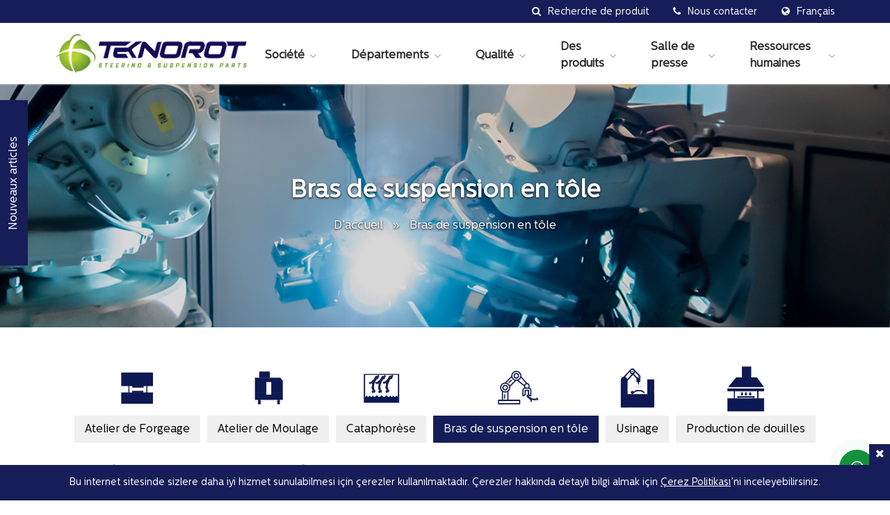

--- FILE ---
content_type: text/html; charset=UTF-8
request_url: https://www.teknorot.com/fr/bras-de-suspension-en-tole/
body_size: 12331
content:
<!DOCTYPE html>
<html lang="fr">

<head>
      <meta charset="UTF-8">
  <meta name="viewport" content="width=device-width, initial-scale=1.0">
  <meta http-equiv="X-UA-Compatible" content="IE=edge" />
  <meta name="msapplication-TileColor" content="#150958">
  <meta name="msapplication-TileImage" content="https://www.teknorot.com/assets/images/favicon/ms-icon-144x144.png">
  <meta name="theme-color" content="#150958">
  <title>Bras de suspension en tôle | Teknorot</title>
  
	<!-- This site is optimized with the Yoast SEO plugin v26.8 - https://yoast.com/product/yoast-seo-wordpress/ -->
	<meta name="description" content="Sac Salıncak üretim tesisimiz ve üretim süreçlerimiz hakkında detaylı bilgi almak için tıklayın." />
	<link rel="canonical" href="https://www.teknorot.com/fr/bras-de-suspension-en-tole/" />
	<meta property="og:locale" content="fr_FR" />
	<meta property="og:locale:alternate" content="tr_TR" />
	<meta property="og:locale:alternate" content="en_GB" />
	<meta property="og:locale:alternate" content="es_ES" />
	<meta property="og:locale:alternate" content="ru_RU" />
	<meta property="og:locale:alternate" content="ar_AR" />
	<meta property="og:type" content="article" />
	<meta property="og:title" content="Bras de suspension en tôle - Teknorot - Ön Takım ve Süspansiyon Parçaları" />
	<meta property="og:description" content="Sac Salıncak üretim tesisimiz ve üretim süreçlerimiz hakkında detaylı bilgi almak için tıklayın." />
	<meta property="og:url" content="https://www.teknorot.com/fr/bras-de-suspension-en-tole/" />
	<meta property="og:site_name" content="Teknorot" />
	<meta property="article:published_time" content="2021-10-15T11:07:50+00:00" />
	<meta property="article:modified_time" content="2025-12-10T12:32:03+00:00" />
	<meta property="og:image" content="https://www.teknorot.com/wp-content/uploads/2020/01/03.jpg" />
	<meta property="og:image:width" content="160" />
	<meta property="og:image:height" content="160" />
	<meta property="og:image:type" content="image/jpeg" />
	<meta name="author" content="Admin Teknorot" />
	<meta name="twitter:card" content="summary_large_image" />
	<script type="application/ld+json" class="yoast-schema-graph">{"@context":"https://schema.org","@graph":[{"@type":"Article","@id":"https://www.teknorot.com/fr/bras-de-suspension-en-tole/#article","isPartOf":{"@id":"https://www.teknorot.com/fr/bras-de-suspension-en-tole/"},"author":{"name":"Admin Teknorot","@id":"https://www.teknorot.com/fr/#/schema/person/a063f29206673e59305ffc478629ff83"},"headline":"Bras de suspension en tôle","datePublished":"2021-10-15T11:07:50+00:00","dateModified":"2025-12-10T12:32:03+00:00","mainEntityOfPage":{"@id":"https://www.teknorot.com/fr/bras-de-suspension-en-tole/"},"wordCount":581,"commentCount":0,"publisher":{"@id":"https://www.teknorot.com/fr/#organization"},"image":{"@id":"https://www.teknorot.com/fr/bras-de-suspension-en-tole/#primaryimage"},"thumbnailUrl":"https://www.teknorot.com/wp-content/uploads/2020/01/03.jpg","articleSection":["Production"],"inLanguage":"fr-FR","potentialAction":[{"@type":"CommentAction","name":"Comment","target":["https://www.teknorot.com/fr/bras-de-suspension-en-tole/#respond"]}]},{"@type":"WebPage","@id":"https://www.teknorot.com/fr/bras-de-suspension-en-tole/","url":"https://www.teknorot.com/fr/bras-de-suspension-en-tole/","name":"Bras de suspension en tôle - Teknorot - Ön Takım ve Süspansiyon Parçaları","isPartOf":{"@id":"https://www.teknorot.com/fr/#website"},"primaryImageOfPage":{"@id":"https://www.teknorot.com/fr/bras-de-suspension-en-tole/#primaryimage"},"image":{"@id":"https://www.teknorot.com/fr/bras-de-suspension-en-tole/#primaryimage"},"thumbnailUrl":"https://www.teknorot.com/wp-content/uploads/2020/01/03.jpg","datePublished":"2021-10-15T11:07:50+00:00","dateModified":"2025-12-10T12:32:03+00:00","description":"Sac Salıncak üretim tesisimiz ve üretim süreçlerimiz hakkında detaylı bilgi almak için tıklayın.","breadcrumb":{"@id":"https://www.teknorot.com/fr/bras-de-suspension-en-tole/#breadcrumb"},"inLanguage":"fr-FR","potentialAction":[{"@type":"ReadAction","target":["https://www.teknorot.com/fr/bras-de-suspension-en-tole/"]}]},{"@type":"ImageObject","inLanguage":"fr-FR","@id":"https://www.teknorot.com/fr/bras-de-suspension-en-tole/#primaryimage","url":"https://www.teknorot.com/wp-content/uploads/2020/01/03.jpg","contentUrl":"https://www.teknorot.com/wp-content/uploads/2020/01/03.jpg","width":160,"height":160},{"@type":"BreadcrumbList","@id":"https://www.teknorot.com/fr/bras-de-suspension-en-tole/#breadcrumb","itemListElement":[{"@type":"ListItem","position":1,"name":"Home","item":"https://www.teknorot.com/fr/"},{"@type":"ListItem","position":2,"name":"Bras de suspension en tôle"}]},{"@type":"WebSite","@id":"https://www.teknorot.com/fr/#website","url":"https://www.teknorot.com/fr/","name":"Teknorot","description":"Ön Takım ve Süspansiyon Parçaları","publisher":{"@id":"https://www.teknorot.com/fr/#organization"},"potentialAction":[{"@type":"SearchAction","target":{"@type":"EntryPoint","urlTemplate":"https://www.teknorot.com/fr/?s={search_term_string}"},"query-input":{"@type":"PropertyValueSpecification","valueRequired":true,"valueName":"search_term_string"}}],"inLanguage":"fr-FR"},{"@type":"Organization","@id":"https://www.teknorot.com/fr/#organization","name":"Teknorot","url":"https://www.teknorot.com/fr/","logo":{"@type":"ImageObject","inLanguage":"fr-FR","@id":"https://www.teknorot.com/fr/#/schema/logo/image/","url":"https://www.teknorot.com/wp-content/uploads/2020/01/teknorot-logo_02.png","contentUrl":"https://www.teknorot.com/wp-content/uploads/2020/01/teknorot-logo_02.png","width":1393,"height":640,"caption":"Teknorot"},"image":{"@id":"https://www.teknorot.com/fr/#/schema/logo/image/"}},{"@type":"Person","@id":"https://www.teknorot.com/fr/#/schema/person/a063f29206673e59305ffc478629ff83","name":"Admin Teknorot","url":"https://www.teknorot.com/fr/author/ateknorot/"}]}</script>
	<!-- / Yoast SEO plugin. -->




    <!-- FAVICONS ICON -->
    <link rel="shortcut icon" href="https://www.teknorot.com/assets/images/favicon.png" type="image/x-icon" />

    <!-- Google Fonts -->
    
    
    <link href="//www.teknorot.com/wp-content/uploads/omgf/omgf-stylesheet-77/omgf-stylesheet-77.css?ver=1711011875" rel="stylesheet">

    <!-- Bootstrap -->
            <link rel="stylesheet" type="text/css" href="https://www.teknorot.com/assets/libs/bootstrap-4.6.2/css/bootstrap.min.css">
        <link rel="stylesheet" type="text/css" href="https://www.teknorot.com/assets/theme/css/main.css">
    
    <!-- Styles -->
    <link rel="stylesheet" type="text/css" href="https://www.teknorot.com/assets/theme/fonts/centralesans/style.min.css">
    <link rel="stylesheet" type="text/css" href="https://www.teknorot.com/assets/libs/scrollbar/scrollbar.min.css">
    <link rel="stylesheet" type="text/css" href="https://www.teknorot.com/assets/libs/felkit/style.min.css">
    <link rel="stylesheet" type="text/css" href="https://www.teknorot.com/assets/libs/fancybox/jquery.fancybox.min.css">
    <link rel="stylesheet" type="text/css" href="https://www.teknorot.com/assets/libs/notify/jquery.notify.min.css">
    <link rel="stylesheet" type="text/css" href="https://www.teknorot.com/assets/libs/nprogress/styles.min.css">
    <link rel="stylesheet" type="text/css" href="https://www.teknorot.com/assets/libs/owl-carousel/assets/owl.carousel.min.css">
    <link rel="stylesheet" type="text/css" href="https://www.teknorot.com/assets/libs/slim-select/slimselect.min.css">
    <link rel="stylesheet" type="text/css" href="https://www.teknorot.com/assets/libs/datatables/datatables.min.css">
    <link rel="stylesheet" type="text/css" href="https://www.teknorot.com/assets/theme/fonts/font-awesome/css/font-awesome.min.css">
    <link rel="stylesheet" type="text/css" href="https://www.teknorot.com/assets/theme/min/styles-11940.min.css" />
    <link rel="stylesheet" type="text/css" href="https://www.teknorot.com/assets/theme/css/car-parts.css?ver=1.0.3">

    
    <script type="text/javascript">
        var site_url = 'https://www.teknorot.com/fr/';
        var site_lang = 'fr';
        var api_url = 'https://www.teknorot.com/api/';
        var this_url = window.location.href;
        var catalog_url = 'https://www.teknorot.com/fr/catalogue/';
        var product_page_url = 'https://www.teknorot.com/fr/produit/';
        var images_url = 'https://www.teknorot.com/assets/images/';
        var ajax_error_msg = "Une erreur technique s'est produite. Veuillez actualiser la page et réessayer.";

        var sdwidth = 0;
        var sdevice = false;

        var ua = window.navigator.userAgent;
        var msie = ua.indexOf("MSIE ");

        if (navigator.userAgent.match(/Android|BlackBerry|iPhone|iPad|iPod|Opera Mini|IEMobile/i)) {
            var uagent = 'phone';
        } else {
            var uagent = 'desktop';
        }
    </script>

    <script src="https://www.teknorot.com/assets/theme/js/libs/jquery-3.7.1.min.js"></script>
    <script src="https://www.teknorot.com/assets/theme/js/global.min.js?ver=1.0.2"></script>

    <script type="text/javascript">
        $(document).ready(function() {
            $('body').css('opacity', '1');
        });
    </script>

    <!--[if lt IE 9]>
    <script src="https://www.teknorot.com/assets/theme/js/libs/html5shiv.min.js"></script>
    <script src="https://www.teknorot.com/assets/theme/js/libs/respond.min.js"></script>
  <![endif]-->
</head>

<body class="wp-singular post-template post-template-templates post-template-bolumler post-template-templatesbolumler-php single single-post postid-4146 single-format-standard wp-theme-teknorottheme hidden-body">

    <!-- PRELOADER -->
    <div class="site-preloader" id="site-preloader-block">
        <div class="preloader-in">
            <div class="preloader-anim"></div>
            <img src="https://www.teknorot.com/assets/images/favicon.png" alt="logo icon">
        </div>
    </div>
    <!-- PRELOADER END -->

    <!-- HEADER -->
    <header class="site-header">
        <div class="site-header-top-block">
            <div class="container-fluid">
                <div class="site-header-top">
                    <div class="header-top-in header-search-prs hoverbox">
                        <a href="https://www.teknorot.com/fr/catalogue/" class="header-top-btn">
                            <i class="fa fa-search header-top-icon" aria-hidden="true"></i>
                            <span>Recherche de produit</span>
                        </a>

                        <div class="header-contacts-box hoverbox-dropdown">
                            <p>
                                <strong>Consultez et recherchez tous nos produits dans notre catalogue en ligne.</strong>
                            </p>
                            <p>Filtrez-les par numéro OEM, numéro de référence Teknorot, groupe de produits, marque, modèle, année et type de carrosserie;</p>
                            <p>Comparez-les et faites une liste de demandes à exporter au format pdf et/ou excel.</p>
                            <p class="hcbox-link">
                                <a href="https://www.teknorot.com/fr/catalogue/">
                                    Recherche de produits en ligne <i class="fa fa-long-arrow-right" aria-hidden="true"></i>
                                </a>
                            </p>
                        </div>
                    </div>

                    <div class="header-top-in header-contacts-link hoverbox">
                        <a href="https://www.teknorot.com/fr/contact/" class="header-top-btn">
                            <i class="fa fa-phone header-top-icon" aria-hidden="true"></i>
                            <span>Nous contacter</span>
                        </a>

                        <div class="header-contacts-box hoverbox-dropdown">
                            <p>
                                <i class="fa fa-map-marker"></i> Skyland İstanbul, Huzur Mah. Azerbaycan Cd. No: 4B, B Ofis Blok, Kat:5 Ofis:85, 34485 <br>Sarıyer / İstanbul / TÜRKİYE                            </p>
                            <p>
                                <i class="fa fa-phone"></i> +90 (212) 373 90 00                            </p>
                            <p>
                                <i class="fa fa-envelope"></i> info@teknorot.com                            </p>
                            <p class="hcbox-link">
                                <a href="https://www.teknorot.com/fr/contact/">
                                    Nous contacter <i class="fa fa-long-arrow-right" aria-hidden="true"></i>
                                </a>
                            </p>
                        </div>
                    </div>

                    <div class="header-top-in header-lang hoverbox">
                        <button class="header-top-btn" type="button">
                            <i class="fa fa-globe header-top-icon"></i>
                            <span>Français</span>
                        </button>

                          <ul class="header-lang-dropdown hoverbox-dropdown">
      <li class="lang-item-tr">
      <a href="https://www.teknorot.com/sac-salincak/">
        <img src="https://www.teknorot.com/wp-content/plugins/polylang/flags/tr.png" title="Türkçe" alt="Türkçe" width="16" height="11">
        <span style="margin-left:0.3em;">Türkçe</span>
      </a>
    </li>
      <li class="lang-item-en">
      <a href="https://www.teknorot.com/en/wishbone-center/">
        <img src="https://www.teknorot.com/wp-content/plugins/polylang/flags/gb.png" title="English" alt="English" width="16" height="11">
        <span style="margin-left:0.3em;">English</span>
      </a>
    </li>
      <li class="lang-item-es">
      <a href="https://www.teknorot.com/es/centro-de-brazos-de-suspension/">
        <img src="https://www.teknorot.com/wp-content/plugins/polylang/flags/es.png" title="Español" alt="Español" width="16" height="11">
        <span style="margin-left:0.3em;">Español</span>
      </a>
    </li>
      <li class="lang-item-ru">
      <a href="https://www.teknorot.com/ru/%d0%bf%d0%be-%d0%bf%d1%80%d0%be%d0%b8%d0%b7%d0%b2%d0%be%d0%b4%d1%81%d1%82%d0%b2%d1%83-%d1%80%d1%8b%d1%87%d0%b0%d0%b3%d0%b0-%d0%bf%d0%be%d0%b4%d0%b2%d0%b5%d1%81%d0%ba%d0%b8-%d0%b8%d0%b7-%d0%bb%d0%b8/">
        <img src="https://www.teknorot.com/wp-content/plugins/polylang/flags/ru.png" title="Русский" alt="Русский" width="16" height="11">
        <span style="margin-left:0.3em;">Русский</span>
      </a>
    </li>
      <li class="lang-item-fr">
      <a href="https://www.teknorot.com/fr/bras-de-suspension-en-tole/">
        <img src="https://www.teknorot.com/wp-content/plugins/polylang/flags/fr.png" title="Français" alt="Français" width="16" height="11">
        <span style="margin-left:0.3em;">Français</span>
      </a>
    </li>
      <li class="lang-item-ar">
      <a href="https://www.teknorot.com/ar/%d9%85%d8%b1%d9%83%d8%b2-%d8%b9%d8%b8%d9%85-%d8%a7%d9%84%d8%aa%d8%b1%d9%82%d9%88%d8%a9/">
        <img src="https://www.teknorot.com/wp-content/plugins/polylang/flags/arab.png" title="العربية" alt="العربية" width="16" height="11">
        <span style="margin-left:0.3em;">العربية</span>
      </a>
    </li>
    </ul>
                    </div>
                </div>
            </div>
        </div>

        <div class="site-header-in">
            <div class="container-fluid">
                <div class="site-header-bottom">
                    <div class="site-header-logo">
                        <a href="https://www.teknorot.com/fr/">
                            <img src="https://www.teknorot.com/assets/images/logo.png" alt="Teknorot Logo" />
                        </a>
                    </div>

                    <div class="header-toggle-menu">
                        <button type="button">
                            <i class="fa fa-bars" aria-hidden="true"></i>
                        </button>
                    </div>

                    <ul id="header-menu" class="header-menu"><li id="menu-item-4357" class="pointer-menu-item menu-item menu-item-type-custom menu-item-object-custom menu-item-has-children menu-item-4357"><a href="#">Société</a>
<ul class="sub-menu">
	<li id="menu-item-4365" class="menu-item menu-item-type-post_type menu-item-object-post menu-item-4365"><a href="https://www.teknorot.com/fr/profil-de-la-societe/">PROFIL DE LA SOCIÉTÉ</a></li>
	<li id="menu-item-4366" class="menu-item menu-item-type-post_type menu-item-object-post menu-item-4366"><a href="https://www.teknorot.com/fr/nos-installations-de-production-mondiale/">Nos Installations de Production Mondiale</a></li>
	<li id="menu-item-4367" class="menu-item menu-item-type-post_type menu-item-object-post menu-item-4367"><a href="https://www.teknorot.com/fr/notre-carte-dexportation/">Notre carte d’exportation</a></li>
	<li id="menu-item-4370" class="menu-item menu-item-type-post_type menu-item-object-post menu-item-4370"><a href="https://www.teknorot.com/fr/environnement-sante-et-securite/">Environnement, santé et sécurité</a></li>
	<li id="menu-item-5676" class="menu-item menu-item-type-post_type menu-item-object-post menu-item-5676"><a href="https://www.teknorot.com/fr/dispositions-de-confidentialite/">Dispositions de confidentialité</a></li>
	<li id="menu-item-4371" class="menu-item menu-item-type-post_type menu-item-object-post menu-item-4371"><a href="https://www.teknorot.com/fr/contact/">Contact</a></li>
</ul>
</li>
<li id="menu-item-4358" class="pointer-menu-item menu-type-full menu-item menu-item-type-custom menu-item-object-custom menu-item-has-children menu-item-4358"><a href="#">Départements</a>
<ul class="sub-menu">
	<li id="menu-item-4372" class="pointer-menu-item menu-item menu-item-type-custom menu-item-object-custom menu-item-has-children menu-item-4372"><a href="#">R&#038;D</a>
	<ul class="sub-menu">
		<li id="menu-item-4375" class="menu-item menu-item-type-post_type menu-item-object-post menu-item-4375"><a href="https://www.teknorot.com/fr/centre-rd/">Centre R&#038;D</a></li>
		<li id="menu-item-4376" class="menu-item menu-item-type-post_type menu-item-object-post menu-item-4376"><a href="https://www.teknorot.com/fr/innovation-et-technologie/">Innovation et Technologie</a></li>
	</ul>
</li>
	<li id="menu-item-4373" class="pointer-menu-item menu-item menu-item-type-custom menu-item-object-custom menu-item-has-children menu-item-4373"><a href="#">Production</a>
	<ul class="sub-menu">
		<li id="menu-item-4377" class="menu-item menu-item-type-post_type menu-item-object-post menu-item-4377"><a href="https://www.teknorot.com/fr/atelier-de-forgeage/">Atelier de Forgeage</a></li>
		<li id="menu-item-4378" class="menu-item menu-item-type-post_type menu-item-object-post menu-item-4378"><a href="https://www.teknorot.com/fr/atelier-de-moulage/">Atelier de Moulage</a></li>
		<li id="menu-item-4379" class="menu-item menu-item-type-post_type menu-item-object-post menu-item-4379"><a href="https://www.teknorot.com/fr/cataphorese/">Cataphorèse</a></li>
		<li id="menu-item-4380" class="menu-item menu-item-type-post_type menu-item-object-post menu-item-4380"><a href="https://www.teknorot.com/fr/bras-de-suspension-en-tole/">Bras de suspension en tôle</a></li>
		<li id="menu-item-4381" class="menu-item menu-item-type-post_type menu-item-object-post menu-item-4381"><a href="https://www.teknorot.com/fr/usinage/">Usinage</a></li>
		<li id="menu-item-4384" class="menu-item menu-item-type-post_type menu-item-object-post menu-item-4384"><a href="https://www.teknorot.com/fr/production-de-douilles/">Production de douilles</a></li>
	</ul>
</li>
	<li id="menu-item-4374" class="pointer-menu-item menu-item menu-item-type-custom menu-item-object-custom menu-item-has-children menu-item-4374"><a href="#">Chaîne d&rsquo;approvisionnement</a>
	<ul class="sub-menu">
		<li id="menu-item-4385" class="menu-item menu-item-type-post_type menu-item-object-post menu-item-4385"><a href="https://www.teknorot.com/fr/ligne-de-montage-et-conditionnement/">Montage et Conditionnement</a></li>
		<li id="menu-item-4386" class="menu-item menu-item-type-post_type menu-item-object-post menu-item-4386"><a href="https://www.teknorot.com/fr/planification-et-logistique/">Planification et Logistique</a></li>
	</ul>
</li>
</ul>
</li>
<li id="menu-item-4359" class="pointer-menu-item menu-item menu-item-type-custom menu-item-object-custom menu-item-has-children menu-item-4359"><a href="#">Qualité</a>
<ul class="sub-menu">
	<li id="menu-item-4387" class="menu-item menu-item-type-post_type menu-item-object-post menu-item-4387"><a href="https://www.teknorot.com/fr/certificats/">Certificats</a></li>
	<li id="menu-item-4388" class="menu-item menu-item-type-post_type menu-item-object-post menu-item-4388"><a href="https://www.teknorot.com/fr/laboratoire-et-essais/">Laboratoire et Essais</a></li>
	<li id="menu-item-4389" class="menu-item menu-item-type-post_type menu-item-object-post menu-item-4389"><a href="https://www.teknorot.com/fr/notre-politique-qualite/">Notre politique qualité</a></li>
</ul>
</li>
<li id="menu-item-4362" class="pointer-menu-item menu-type-products menu-item menu-item-type-post_type menu-item-object-page menu-item-4362"><a href="https://www.teknorot.com/fr/catalogue/">Des produits</a></li>
<li id="menu-item-4363" class="pointer-menu-item menu-item menu-item-type-custom menu-item-object-custom menu-item-has-children menu-item-4363"><a href="#">Salle de presse</a>
<ul class="sub-menu">
	<li id="menu-item-4392" class="menu-item menu-item-type-post_type menu-item-object-post menu-item-4392"><a href="https://www.teknorot.com/fr/nouveaux-articles/">Nos catalogues</a></li>
	<li id="menu-item-4395" class="menu-item menu-item-type-post_type menu-item-object-page menu-item-4395"><a href="https://www.teknorot.com/fr/nouvelles/">Nouvelles</a></li>
	<li id="menu-item-4398" class="menu-item menu-item-type-post_type menu-item-object-page menu-item-4398"><a href="https://www.teknorot.com/fr/foires/">Foires</a></li>
	<li id="menu-item-4401" class="menu-item menu-item-type-post_type menu-item-object-page menu-item-4401"><a href="https://www.teknorot.com/fr/5-salle-de-presse/">Logos et visuels</a></li>
	<li id="menu-item-4402" class="menu-item menu-item-type-post_type menu-item-object-page menu-item-4402"><a href="https://www.teknorot.com/fr/materiels-de-marketing-et-brochures/">Matériels de marketing et brochures</a></li>
</ul>
</li>
<li id="menu-item-4364" class="pointer-menu-item menu-item menu-item-type-custom menu-item-object-custom menu-item-has-children menu-item-4364"><a href="#">Ressources humaines</a>
<ul class="sub-menu">
	<li id="menu-item-4404" class="menu-item menu-item-type-post_type menu-item-object-post menu-item-4404"><a href="https://www.teknorot.com/fr/philosophie-rh/">Philosophie RH</a></li>
	<li id="menu-item-4405" class="menu-item menu-item-type-post_type menu-item-object-post menu-item-4405"><a href="https://www.teknorot.com/fr/selection-et-placement/">Sélection et Placement</a></li>
	<li id="menu-item-4406" class="menu-item menu-item-type-post_type menu-item-object-post menu-item-4406"><a href="https://www.teknorot.com/fr/gestion-des-salaires/">Gestion des salaires</a></li>
	<li id="menu-item-4407" class="menu-item menu-item-type-post_type menu-item-object-post menu-item-4407"><a href="https://www.teknorot.com/fr/formation-et-developpement/">Formation et Développement</a></li>
	<li id="menu-item-4408" class="menu-item menu-item-type-post_type menu-item-object-post menu-item-4408"><a href="https://www.teknorot.com/fr/vie-chez-teknorot/">Vie chez Teknorot</a></li>
	<li id="menu-item-4403" class="menu-item menu-item-type-post_type menu-item-object-page menu-item-4403"><a href="https://www.teknorot.com/fr/recrutement/">Recrutement</a></li>
</ul>
</li>
</ul>
                    <ul id="products-menu" class="products-menu"><li id="menu-item-4509" class="pointer-menu-item menu-item menu-item-type-custom menu-item-object-custom menu-item-has-children menu-item-4509"><a href="https://www.teknorot.com/fr/catalogue/groupe-de-joint-a-rotule-u/">Groupe de joint à rotule</a>
<ul class="sub-menu">
	<li id="menu-item-4514" class="menu-item menu-item-type-custom menu-item-object-custom menu-item-4514"><a href="https://www.teknorot.com/fr/catalogue/rotule-de-suspension-u/">Rotule de suspension</a></li>
	<li id="menu-item-4515" class="menu-item menu-item-type-custom menu-item-object-custom menu-item-4515"><a href="https://www.teknorot.com/fr/catalogue/kit-rotule-de-suspension-u/">Kit Rotule de suspension</a></li>
</ul>
</li>
<li id="menu-item-4510" class="pointer-menu-item menu-item menu-item-type-custom menu-item-object-custom menu-item-has-children menu-item-4510"><a href="https://www.teknorot.com/fr/catalogue/groupe-volant-u/">Groupe Volant</a>
<ul class="sub-menu">
	<li id="menu-item-4516" class="menu-item menu-item-type-custom menu-item-object-custom menu-item-4516"><a href="https://www.teknorot.com/fr/catalogue/extremite-de-biellette-de-direction-u/">Extrémité de biellette de direction</a></li>
	<li id="menu-item-4517" class="menu-item menu-item-type-custom menu-item-object-custom menu-item-4517"><a href="https://www.teknorot.com/fr/catalogue/biellette-de-direction-u/">Biellette de direction</a></li>
	<li id="menu-item-4519" class="menu-item menu-item-type-custom menu-item-object-custom menu-item-4519"><a href="https://www.teknorot.com/fr/catalogue/kit-de-biellette-de-direction-u/">Kit de biellette de direction</a></li>
	<li id="menu-item-4520" class="menu-item menu-item-type-custom menu-item-object-custom menu-item-4520"><a href="https://www.teknorot.com/fr/catalogue/ensemble-de-biellette-de-direction-u/">Ensemble de biellette de direction</a></li>
	<li id="menu-item-4521" class="menu-item menu-item-type-custom menu-item-object-custom menu-item-4521"><a href="https://www.teknorot.com/fr/catalogue/lien-du-centre-de-pilotage-u/">Lien du centre de pilotage</a></li>
</ul>
</li>
<li id="menu-item-4511" class="pointer-menu-item menu-item menu-item-type-custom menu-item-object-custom menu-item-has-children menu-item-4511"><a href="https://www.teknorot.com/fr/catalogue/lien-stabilisateur-u/">Lien stabilisateur</a>
<ul class="sub-menu">
	<li id="menu-item-4522" class="menu-item menu-item-type-custom menu-item-object-custom menu-item-4522"><a href="https://www.teknorot.com/fr/catalogue/lien-stabilisateur-2-u/">Lien stabilisateur</a></li>
	<li id="menu-item-4523" class="menu-item menu-item-type-custom menu-item-object-custom menu-item-4523"><a href="https://www.teknorot.com/fr/catalogue/kit-de-liaison-de-barre-stabilisatrice-de-suspension-u/">Kit de liaison de barre stabilisatrice de suspension</a></li>
</ul>
</li>
<li id="menu-item-4512" class="pointer-menu-item menu-item menu-item-type-custom menu-item-object-custom menu-item-has-children menu-item-4512"><a href="https://www.teknorot.com/fr/catalogue/groupe-de-bras-de-controle-u/">Groupe de bras de contrôle</a>
<ul class="sub-menu">
	<li id="menu-item-4524" class="menu-item menu-item-type-custom menu-item-object-custom menu-item-4524"><a href="https://www.teknorot.com/fr/catalogue/bras-de-suspension-et-assemblage-de-joint-a-rotule-u/">Bras de suspension et assemblage de joint à rotule</a></li>
	<li id="menu-item-4525" class="menu-item menu-item-type-custom menu-item-object-custom menu-item-4525"><a href="https://www.teknorot.com/fr/catalogue/bras-de-suspension-u/">Bras de suspension</a></li>
	<li id="menu-item-4530" class="menu-item menu-item-type-custom menu-item-object-custom menu-item-4530"><a href="https://www.teknorot.com/fr/catalogue/kit-de-bras-de-suspension-u/">Kit de bras de suspension</a></li>
	<li id="menu-item-4527" class="menu-item menu-item-type-custom menu-item-object-custom menu-item-4527"><a href="https://www.teknorot.com/fr/catalogue/bras-lateral-u/">Bras latéral</a></li>
	<li id="menu-item-4526" class="menu-item menu-item-type-custom menu-item-object-custom menu-item-4526"><a href="https://www.teknorot.com/fr/catalogue/kit-de-reparation-de-bras-de-suspension-u/">Kit de réparation de bras de suspension</a></li>
</ul>
</li>
<li id="menu-item-4513" class="pointer-menu-item menu-item-kaucuk menu-item menu-item-type-custom menu-item-object-custom menu-item-has-children menu-item-4513"><a href="https://www.teknorot.com/fr/catalogue/groupe-de-caoutchouc-u/">Groupe de caoutchouc</a>
<ul class="sub-menu">
	<li id="menu-item-4528" class="pointer-menu-item menu-item menu-item-type-custom menu-item-object-custom menu-item-has-children menu-item-4528"><a href="https://www.teknorot.com/fr/catalogue/bague-u/">Bague</a>
	<ul class="sub-menu">
		<li id="menu-item-4531" class="menu-item menu-item-type-custom menu-item-object-custom menu-item-4531"><a href="https://www.teknorot.com/fr/catalogue/douille-de-bras-de-commande-u/">Douille de bras de commande</a></li>
		<li id="menu-item-4532" class="menu-item menu-item-type-custom menu-item-object-custom menu-item-4532"><a href="https://www.teknorot.com/fr/catalogue/douille-de-tirant-lateral-u/">Douille de tirant latéral</a></li>
		<li id="menu-item-4533" class="menu-item menu-item-type-custom menu-item-object-custom menu-item-4533"><a href="https://www.teknorot.com/fr/catalogue/kit-douille-de-bras-de-commande-u/">Kit douille de bras de commande</a></li>
		<li id="menu-item-4534" class="menu-item menu-item-type-custom menu-item-object-custom menu-item-4534"><a href="https://www.teknorot.com/fr/catalogue/bague-de-liaison-stabilisatrice-u/">Bague de liaison stabilisatrice</a></li>
	</ul>
</li>
	<li id="menu-item-4529" class="pointer-menu-item menu-item menu-item-type-custom menu-item-object-custom menu-item-has-children menu-item-4529"><a href="https://www.teknorot.com/fr/catalogue/monter-u/">Monter</a>
	<ul class="sub-menu">
		<li id="menu-item-4535" class="menu-item menu-item-type-custom menu-item-object-custom menu-item-4535"><a href="https://www.teknorot.com/fr/catalogue/douille-de-support-de-moteur-u/">Douille de support de moteur</a></li>
		<li id="menu-item-4536" class="menu-item menu-item-type-custom menu-item-object-custom menu-item-4536"><a href="https://www.teknorot.com/fr/catalogue/bague-de-barre-anti-roulis-u/">Bague de barre anti-roulis</a></li>
		<li id="menu-item-4537" class="menu-item menu-item-type-custom menu-item-object-custom menu-item-4537"><a href="https://www.teknorot.com/fr/catalogue/kit-bagues-de-barre-anti-roulis-u/">Kit bagues de barre anti-roulis</a></li>
		<li id="menu-item-4538" class="menu-item menu-item-type-custom menu-item-object-custom menu-item-4538"><a href="https://www.teknorot.com/fr/catalogue/montage-de-lamortisseur-u/">Montage de l&rsquo;amortisseur</a></li>
		<li id="menu-item-4539" class="menu-item menu-item-type-custom menu-item-object-custom menu-item-4539"><a href="https://www.teknorot.com/fr/catalogue/support-de-transmission-u/">Support de transmission</a></li>
	</ul>
</li>
	<li id="menu-item-4540" class="pointer-menu-item menu-item menu-item-type-custom menu-item-object-custom menu-item-has-children menu-item-4540"><a href="https://www.teknorot.com/fr/catalogue/autres-u/">Autres</a>
	<ul class="sub-menu">
		<li id="menu-item-4541" class="menu-item menu-item-type-custom menu-item-object-custom menu-item-4541"><a href="https://www.teknorot.com/fr/catalogue/fuelle-u/">Fuelle</a></li>
		<li id="menu-item-4542" class="menu-item menu-item-type-custom menu-item-object-custom menu-item-4542"><a href="https://www.teknorot.com/fr/catalogue/ensemble-dessieu-u/">Ensemble d&rsquo;essieu</a></li>
		<li id="menu-item-4543" class="menu-item menu-item-type-custom menu-item-object-custom menu-item-4543"><a href="https://www.teknorot.com/fr/catalogue/plaque-a-rotule-u/">Plaque à rotule</a></li>
		<li id="menu-item-4544" class="menu-item menu-item-type-custom menu-item-object-custom menu-item-4544"><a href="https://www.teknorot.com/fr/catalogue/bride-de-carburateur-u/">Bride de carburateur</a></li>
		<li id="menu-item-4545" class="menu-item menu-item-type-custom menu-item-object-custom menu-item-4545"><a href="https://www.teknorot.com/fr/catalogue/circlip-u/" title="Circlip">Circlip</a></li>
		<li id="menu-item-4546" class="menu-item menu-item-type-custom menu-item-object-custom menu-item-4546"><a href="https://www.teknorot.com/fr/catalogue/douille-de-berceau-de-moteur-u/">Douille de berceau de moteur</a></li>
		<li id="menu-item-4547" class="menu-item menu-item-type-custom menu-item-object-custom menu-item-4547"><a href="https://www.teknorot.com/fr/catalogue/support-de-tuyau-dechappement-u/">Support de tuyau d&rsquo;échappement</a></li>
		<li id="menu-item-4548" class="menu-item menu-item-type-custom menu-item-object-custom menu-item-4548"><a href="https://www.teknorot.com/fr/catalogue/douille-de-support-de-moyeu-u/">Douille de support de moyeu</a></li>
		<li id="menu-item-4549" class="menu-item menu-item-type-custom menu-item-object-custom menu-item-4549"><a href="https://www.teknorot.com/fr/catalogue/palier-darbre-u/">Palier d&rsquo;arbre</a></li>
		<li id="menu-item-4550" class="menu-item menu-item-type-custom menu-item-object-custom menu-item-4550"><a href="https://www.teknorot.com/fr/catalogue/bague-a-ressort-u/">Bague à ressort</a></li>
	</ul>
</li>
</ul>
</li>
</ul>
                    <div class="d-none" id="mobile-lang">
                          <ul class="mobile-langs">
      <li class="lang-item-tr">
      <a href="https://www.teknorot.com/sac-salincak/">
        <img src="https://www.teknorot.com/wp-content/plugins/polylang/flags/tr.png" title="Türkçe" alt="Türkçe" width="16" height="11">
        <span style="margin-left:0.3em;">Türkçe</span>
      </a>
    </li>
      <li class="lang-item-en">
      <a href="https://www.teknorot.com/en/wishbone-center/">
        <img src="https://www.teknorot.com/wp-content/plugins/polylang/flags/gb.png" title="English" alt="English" width="16" height="11">
        <span style="margin-left:0.3em;">English</span>
      </a>
    </li>
      <li class="lang-item-es">
      <a href="https://www.teknorot.com/es/centro-de-brazos-de-suspension/">
        <img src="https://www.teknorot.com/wp-content/plugins/polylang/flags/es.png" title="Español" alt="Español" width="16" height="11">
        <span style="margin-left:0.3em;">Español</span>
      </a>
    </li>
      <li class="lang-item-ru">
      <a href="https://www.teknorot.com/ru/%d0%bf%d0%be-%d0%bf%d1%80%d0%be%d0%b8%d0%b7%d0%b2%d0%be%d0%b4%d1%81%d1%82%d0%b2%d1%83-%d1%80%d1%8b%d1%87%d0%b0%d0%b3%d0%b0-%d0%bf%d0%be%d0%b4%d0%b2%d0%b5%d1%81%d0%ba%d0%b8-%d0%b8%d0%b7-%d0%bb%d0%b8/">
        <img src="https://www.teknorot.com/wp-content/plugins/polylang/flags/ru.png" title="Русский" alt="Русский" width="16" height="11">
        <span style="margin-left:0.3em;">Русский</span>
      </a>
    </li>
      <li class="lang-item-fr">
      <a href="https://www.teknorot.com/fr/bras-de-suspension-en-tole/">
        <img src="https://www.teknorot.com/wp-content/plugins/polylang/flags/fr.png" title="Français" alt="Français" width="16" height="11">
        <span style="margin-left:0.3em;">Français</span>
      </a>
    </li>
      <li class="lang-item-ar">
      <a href="https://www.teknorot.com/ar/%d9%85%d8%b1%d9%83%d8%b2-%d8%b9%d8%b8%d9%85-%d8%a7%d9%84%d8%aa%d8%b1%d9%82%d9%88%d8%a9/">
        <img src="https://www.teknorot.com/wp-content/plugins/polylang/flags/arab.png" title="العربية" alt="العربية" width="16" height="11">
        <span style="margin-left:0.3em;">العربية</span>
      </a>
    </li>
    </ul>
                    </div>
                </div>
            </div>
        </div>
    </header>
    <!-- HEADER END -->

<!-- PAGE HEADER -->
<section class="page-header light-header" data-parallax-bg="https://www.teknorot.com/wp-content/uploads/2020/01/sac_salıncak_cover_foto.jpg">
    <img src="https://www.teknorot.com/wp-content/uploads/2020/01/sac_salıncak_mobil_cover.jpg" alt="Mobile bg" class="page-header-bg-md">
  
  <div class="container-fluid">
    <div class="h3">Bras de suspension en tôle</div>
    <div class="breadcrumbs">
                <a href="https://www.teknorot.com/fr">
        D’accueil      </a>
                      <span>&#187;</span>
                      <span>Bras de suspension en tôle</span>
              </div>
  </div>
</section>
<!-- /end PAGE HEADER -->

<script type="application/ld+json">
{
  "@context": "https://schema.org",
  "@type": "BreadcrumbList",
  "itemListElement": [
    {"@type": "ListItem","position": "1","name": "D’accueil","item": "https://www.teknorot.com/fr"}, {"@type": "ListItem","position": "2","name": "Bras de suspension en tôle","item": "https://www.teknorot.com/fr/bras-de-suspension-en-tole/"}  ]
}
</script>

<section class="page-content pb-40">
  <div class="container-fluid">
        <div class="quality-buttons">
      <div class="quality-buttons-in"><a href="https://www.teknorot.com/fr/atelier-de-forgeage/"><img src="https://www.teknorot.com/wp-content/uploads/2020/01/06.jpg" alt="icon" /><span>Atelier de Forgeage</span></a></div><div class="quality-buttons-in"><a href="https://www.teknorot.com/fr/atelier-de-moulage/"><img src="https://www.teknorot.com/wp-content/uploads/2020/01/05.jpg" alt="icon" /><span>Atelier de Moulage</span></a></div><div class="quality-buttons-in"><a href="https://www.teknorot.com/fr/cataphorese/"><img src="https://www.teknorot.com/wp-content/uploads/2020/01/04.jpg" alt="icon" /><span>Cataphorèse</span></a></div><div class="quality-buttons-in"><a href="https://www.teknorot.com/fr/bras-de-suspension-en-tole/" class="active"><img src="https://www.teknorot.com/wp-content/uploads/2020/01/03.jpg" alt="icon" /><span>Bras de suspension en tôle</span></a></div><div class="quality-buttons-in"><a href="https://www.teknorot.com/fr/usinage/"><img src="https://www.teknorot.com/wp-content/uploads/2020/01/02.jpg" alt="icon" /><span>Usinage</span></a></div><div class="quality-buttons-in"><a href="https://www.teknorot.com/fr/production-de-douilles/"><img src="https://www.teknorot.com/wp-content/uploads/2020/01/01.jpg" alt="icon" /><span>Production de douilles</span></a></div>    </div>
    
    <h1>Bras de suspension en tôle</h1>

    <div class="kalite-slider-block">
  <div class="slider mini-slider owl-carousel">
            <div class="mini-slider-item">
      <img src="https://www.teknorot.com/wp-content/uploads/2020/02/15-1140x641.jpg" alt="Slider">
    </div>
            <div class="mini-slider-item">
      <img src="https://www.teknorot.com/wp-content/uploads/2020/02/17-2-1140x641.jpg" alt="Slider">
    </div>
            <div class="mini-slider-item">
      <img src="https://www.teknorot.com/wp-content/uploads/2020/02/16-1-1140x641.jpg" alt="Slider">
    </div>
            <div class="mini-slider-item">
      <img src="https://www.teknorot.com/wp-content/uploads/2020/02/19-1140x722.jpg" alt="Slider">
    </div>
            <div class="mini-slider-item">
      <img src="https://www.teknorot.com/wp-content/uploads/2020/02/18-kopya-1140x641.jpg" alt="Slider">
    </div>
            <div class="mini-slider-item">
      <img src="https://www.teknorot.com/wp-content/uploads/2020/02/23-2-1140x641.jpg" alt="Slider">
    </div>
            <div class="mini-slider-item">
      <img src="https://www.teknorot.com/wp-content/uploads/2020/02/26-1140x641.jpg" alt="Slider">
    </div>
            <div class="mini-slider-item">
      <img src="https://www.teknorot.com/wp-content/uploads/2020/02/21-1-1140x694.jpg" alt="Slider">
    </div>
            <div class="mini-slider-item">
      <img src="https://www.teknorot.com/wp-content/uploads/2020/02/28-2-1140x721.jpg" alt="Slider">
    </div>
            <div class="mini-slider-item">
      <img src="https://www.teknorot.com/wp-content/uploads/2020/02/31-1-1140x641.jpg" alt="Slider">
    </div>
            <div class="mini-slider-item">
      <img src="https://www.teknorot.com/wp-content/uploads/2020/02/27-1-1140x641.jpg" alt="Slider">
    </div>
      </div>
</div>

<p>Teknorot a débuté son parcours dans le secteur en 1992. Teknorot, qui poursuit son voyage avec assurance avec des produits de technologie avancée en alliant la technologie à l&rsquo;expérience acquise est le producteur leader dans son domaine, en matière de rotules, de bras de suspension à rotule, de rotules axiales, d’ensembles de rotule, de joints à rotule, de bras de suspension sans rotule, de bagues de bras de suspension, de groupes de caoutchouc, de barres stabilisatrices et de bagues de barre stabilisatrice, de kits de réparation, de biellettes de barre stabilisatrice, de kit de biellette de barre stabilisatrice, de triangles à rotule en aluminium et en acier forgés.</p>



<p>Considérée comme l&rsquo;une des entreprises les plus fiables par ses clients, Teknorot est le plus grand fabricant européen de pièces de suspension et de direction pour véhicules particuliers et véhicules utilitaires légers sur le marché des pièces de rechange. Dans ce contexte, le bras de suspension en tôle que l&rsquo;on trouve dans presque tous les véhicules d&rsquo;aujourd&rsquo;hui revêt une importance particulière pour Teknorot. Tous les processus de soudage dans l&rsquo;installation de bras de suspension en tôle sont réalisés par des robots entièrement automatiques. La technologie et l&rsquo;automatisation sont indispensables pour la production de bras de suspension en tôle. Dans ce contexte, Teknorot a augmenté ses investissements dans l&rsquo;installation de bras de suspension en tôle au cours des dernières années.</p>



<p>Ses réalisations et la vision de Teknorot</p>



<p>La structuration globale des installations de production, qui est la stratégie la plus importante de l&rsquo;industrie manufacturière actuelle et une source indispensable de croissance, a été mise en œuvre par Teknorot en 2011.</p>



<p>Depuis le début de l’année 2015, Teknorot poursuit la production de bras de suspension en tôle au sein de son usine, couvrant tout le processus — de la tôle brute au produit final — grâce à des lignes de fabrication modernes.</p>



<p>Teknorot a le privilège d&rsquo;avoir son importance dans la production de bras de suspension en tôle grâce à son expérience du secteur, à sa culture de la qualité et aux investissements qui augmentent chaque année pour les processus spéciaux et en même temps, elle continue à être un partenaire de solutions pour ses clients et à respecter ses engagements de produire de la qualité et de livrer ses clients dans les délais avec 10 lignes de soudage robotisées, des presses servo-commandées pour la fixation de douilles et de rotules.</p>



<p>Bien que Teknorot soit consciente du fait que tous les produits fabriqués ont des caractéristiques de sécurité primordiales pour nos clients finaux, elle prend toujours des mesures pour faire mieux à cet égard tout en développant les processus.</p>



<p>Dans ce contexte, consciente de l&rsquo;importance des processus de fabrication soudés dans la production de bras de suspension en tôle, la production se poursuit. Teknorot, qui a prouvé une fois de plus sa différence par rapport à ses concurrents avec ses robots de soudage intégrés CMT mis en service à partir de 2016, poursuit sa production aux normes de qualité OEM.</p>



<p>La standardisation des processus est assurée par nos parcs de presses servo-commandées pour les rotules et les bagues et le service est assuré selon les demandes des clients sur des lignes de production allégée assemblage &#8211; emballage à bande unique.</p>

  </div>
</section>


<!-- FOOTER -->
<footer>
    <!-- FOOTER BLOCKS -->
    <div class="footer-top">
        <div class="container-fluid">
            <div class="footer-top-in">

                <div class="footer-col">
                    <div class="footer-links">
                        <ul id="footer-menu" class="footer-menu"><li id="menu-item-4433" class="menu-item menu-item-type-post_type menu-item-object-page menu-item-4433"><a href="https://www.teknorot.com/fr/catalogue/">Catalogue Teknorot</a></li>
<li id="menu-item-4434" class="menu-item menu-item-type-post_type menu-item-object-post menu-item-4434"><a href="https://www.teknorot.com/fr/nouveaux-articles/">Nouveaux articles</a></li>
<li id="menu-item-4435" class="fancybox-youtube-link menu-item menu-item-type-custom menu-item-object-custom menu-item-4435"><a href="https://www.youtube.com/watch?v=KIOLTAACmGs&#038;autoplay=1&#038;rel=0&#038;controls=0&#038;showinfo=0">Vidéo promotionnelle</a></li>
<li id="menu-item-4436" class="menu-item menu-item-type-post_type menu-item-object-post menu-item-4436"><a href="https://www.teknorot.com/fr/notre-politique-qualite/">Notre politique qualité</a></li>
<li id="menu-item-4437" class="menu-item menu-item-type-post_type menu-item-object-post menu-item-4437"><a href="https://www.teknorot.com/fr/nos-distributeurs/">Nos distributeurs</a></li>
<li id="menu-item-4438" class="menu-item menu-item-type-post_type menu-item-object-post menu-item-4438"><a href="https://www.teknorot.com/fr/contact/">Contact</a></li>
</ul>                    </div>
                </div>

                <div class="footer-col">
                    <div class="h4 footer-title">Siège social</div>

                    <ul class="footer-address">
                        <li>
                            <i class="fa fa-map-marker"></i> Skyland İstanbul, Huzur Mah. Azerbaycan Cd. No: 4B, B Ofis Blok, Kat:5 Ofis:85, 34485 <br>Sarıyer / İstanbul / TÜRKİYE                        </li>
                        <li><i class="fa fa-envelope"></i> info@teknorot.com</li>
                        <li><i class="fa fa-phone"></i> +90 (212) 373 90 00</li>
                    </ul>
                </div>

                <div class="footer-col">
                    <div class="h4 footer-title">Usine</div>

                    <ul class="footer-address">
                        <li>
                            <i class="fa fa-map-marker"></i> Organize Sanayi Bölgesi Beyköy Beldesi İstiklal OSB 1 Mah. 1.Cad. No:24
                            <br>
                            Beyköy / Düzce / TÜRKİYE
                        </li>
                        <li><i class="fa fa-envelope"></i> info@teknorot.com</li>
                        <li><i class="fa fa-phone"></i> +90 (380) 553 73 33</li>
                    </ul>
                </div>

            </div>
        </div>
    </div>
    <!-- /end FOOTER BLOCKS -->

    <!-- FOOTER COPYRIGHT -->
    <div class="footer-bottom">
        <div class="container-fluid">
            <div class="footer-bottom-in">
                <div class="footer-bottom-col">
                    <div class="footer-logo">
                        <img src="https://www.teknorot.com/assets/images/logo-white.png" alt="Teknorot logo">
                    </div>
                </div>

                <div class="footer-bottom-col">
                    <div class="copyrights-text">
                        © 2026 Teknorot - Ön Takım ve Süspansiyon Parçaları                        <br>
                        <a style="color:#fff;font-size:13px;" href="https://www.bomajans.com/" target="_blank">
                            Created by BOM AJANS
                        </a>
                    </div>
                </div>

                <div class="footer-bottom-col">
                    <ul class="footer-social">
                                                    <li>
                                <a href="https://www.facebook.com/teknorototomotivtr" target="_blank"><i class="fa fa-facebook"></i></a>
                            </li>
                                                                                                    <li>
                                <a href="https://www.instagram.com/teknorot/" target="_blank"><i class="fa fa-instagram"></i></a>
                            </li>
                                                                                                    <li>
                                <a href="https://www.linkedin.com/company/teknorot" target="_blank"><i class="fa fa-linkedin"></i></a>
                            </li>
                                                                            <li>
                                <a href="https://www.youtube.com/channel/UCGU22m6C-UNjwHfkwkYeDoA" target="_blank"><i class="fa fa-youtube-play"></i></a>
                            </li>
                                                                    </ul>
                </div>
            </div>
        </div>
    </div>
    <!-- /end FOOTER COPYRIGHT -->

    <div class="footer-bg"></div>
</footer>
<!-- /end FOOTER -->

<div id="page-preloader">
    <div class="page-preloader-in">
        <img src="https://www.teknorot.com/assets/images/preloader.gif" alt="Preloader">
        <span>S'il vous plaît, attendez</span>
    </div>
</div>

<div class="footer-bottom-buttons" style="z-index: 9999;">
    <a href="https://wa.me/905396331023" class="whatsapp" target="_blank">
        <i class="fa fa-whatsapp"></i>
    </a>

    <button class="scroltotop" id="scrollToTop">
        <i class="fa fa-angle-up"></i>
    </button>
</div>

<div class="product-bottom-actions">
    <div class="product-bottom-actions-in">
        <div class="product-bottom-action d-none">
            <a href="https://www.teknorot.com/fr/liste-de-comparaison/">
                <i class="fa fa-exchange" aria-hidden="true"></i>
                <span>Liste de comparaison</span>
                <b id="product-count-compare">0</b>
            </a>
        </div>
        <div class="product-bottom-action d-none">
            <a href="https://www.teknorot.com/fr/liste-denquete/">
                <i class="fa fa-file-text-o" aria-hidden="true"></i>
                <span>Liste d'enquête</span>
                <b id="product-count-inquire">0</b>
            </a>
        </div>
    </div>
</div>

<div class="new-products-side-fixed">
    <div class="new-products-side-fixed-title">
        Nouveaux articles    </div>
    <div class="new-products-side-fixed-in">
        <a href="https://www.teknorot.com/fr/nouveaux-articles/">
            <img src="https://www.teknorot.com/assets/images/new-items-fixed.jpg" alt="New items">
            <span>Ouvrir de nouveaux éléments <i class="fa fa-long-arrow-right ml-1"></i></span>
        </a>
    </div>
</div>

<div class="modal fade" id="add-bulk-products-modal" tabindex="-1" role="dialog" aria-hidden="true">
    <div class="modal-dialog" role="document">
        <div class="modal-content">
            <div class="modal-header">
                <div class="h5 modal-title">Ajouter des produits en vrac</div>
                <button type="button" class="close" data-dismiss="modal" aria-label="Close">
                    <span aria-hidden="true">&times;</span>
                </button>
            </div>
            <div class="modal-body add-bulk-products-modal">
                <p>Vous pouvez ajouter un produit, un OEM ou un code croisé. Vous pouvez ajouter les codes en mettant une virgule ou en sautant une ligne entre eux ou vous pouvez copier et coller une colonne à partir d'Excel.</p>
                <textarea rows="6" id="add-bulk-products-textarea"></textarea>
            </div>
            <div class="modal-footer">
                <button id="add-bulk-products" class="btn btn-dark btn-block">
                    <i class="fa fa-spinner fa-spin"></i>
                    <span>Ajouter en masse</span>
                </button>
            </div>
        </div>
    </div>
</div>

    <div class="cookie-popup">
        <div class="cookie-popup-in">
            <button type="button" class="cookie-popup-close">
                <i class="fa fa-times" aria-hidden="true"></i>
            </button>
            <p>Bu internet sitesinde sizlere daha iyi hizmet sunulabilmesi için çerezler kullanılmaktadır. Çerezler hakkında detaylı bilgi almak için <a href="https://www.teknorot.com/cerez-politikasi/" target="_blank">Çerez Politikası</a>’ni inceleyebilirsiniz.</p>
        </div>
    </div>

<input type="hidden" id="ajax-action-xr" name="ajax-action-xr" value="413b74f2fe" /><input type="hidden" name="_wp_http_referer" value="/fr/bras-de-suspension-en-tole/" />
<script type="text/javascript">
    var user_compares_list = [];
    var user_inquires_list = [];
    var user_views_list = [];

    var ajax_nonce = $("#ajax-action-xr").val();
</script>

<script type="text/javascript">
    var max_user_comparsion_list = 50;
    var max_user_inquires_list = 500;

    var see_all_text = "Voir tout";
    var careers_file_max_text = "La taille du fichier doit être inférieure à 10 Mo.";
    var careers_file_allowed_text = "Seuls les documents PDF ou Word sont autorisés.";

    var compare_text = "Comparer";
    var compare_has_text = "En comparaison";
    var compare_list = "Liste de comparaison";
    var compare_msg_addedd = "Produit ajouté à votre liste de comparaison.";
    var compare_msg_removed = "Produit retiré de votre liste de comparaison.";
    var compare_msg_limit = "Jusqu'à 50 produits peuvent être ajoutés à la liste de comparaison.";
    var compare_list_remove_item_msg = "Êtes-vous sûr de supprimer ce produit de votre liste de comparaison ?";
    var compare_list_remove_all_item_msg = "Êtes-vous sûr de vider votre liste de comparaison ?";

    var inquire_text = "Liste d'enquête";
    var inquire_has_text = "En enquête";
    var inquire_list = "Liste d'enquête";
    var inquire_msg_addedd = "Produit ajouté à votre liste de demande.";
    var inquire_msg_removed = "Produit supprimé de votre liste de demandes.";
    var inquire_msg_limit = "Jusqu'à 500 produits peuvent être ajoutés à la liste d'enquête.";
    var inquire_msg_limit2 = "Jusqu'à 500 produits peuvent être ajoutés à la liste d'enquête. Veuillez affiner votre recherche et réessayer.";
    var inquire_list_export_msg = "Votre liste de demandes est vide. Veuillez ajouter des produits et réessayer.";
    var inquire_list_remove_item_msg = "Êtes-vous sûr de supprimer ce produit de votre liste de demandes ?";
    var inquire_list_add_all_error = "Aucun produit trouvé à ajouter à votre liste de demande.";
    var inquire_list_add_all_confirm = " produits seront ajoutés à votre liste de demande. Confirmez-vous?";
    var inquire_list_remove_all_item_msg = "Êtes-vous sûr de vider votre liste de demandes ?";

    var bulk_add_products_error = "Veuillez ajouter des produits pour continuer.";

    $(document).ready(function() {
        $('.cookie-popup-close').click(function() {
            $('.cookie-popup').addClass('animated slideOutDown').fadeOut(1000);
            setCookie('cookie-popup', 'hide', 365);
        });
    });
</script>

<!--- jQuery & JS Scripts --->
<script src="https://www.teknorot.com/assets/libs/popper.min.js"></script>
<script src="https://www.teknorot.com/assets/libs/bootstrap-4.6.2/js/bootstrap.min.js"></script>
<script src="https://www.teknorot.com/assets/libs/datatables/datatables.min.js"></script>
<script src="https://www.teknorot.com/assets/libs/fancybox/jquery.fancybox.min.js"></script>
<script src="https://www.teknorot.com/assets/libs/felkit/scripts.min.js"></script>
<script src="https://www.teknorot.com/assets/libs/notify/jquery.notify.min.js"></script>
<script src="https://www.teknorot.com/assets/libs/nprogress/nprogress.min.js"></script>
<script src="https://www.teknorot.com/assets/libs/owl-carousel/owl.carousel.min.js"></script>
<script src="https://www.teknorot.com/assets/libs/slim-select/slimselect.min.js"></script>
<script src="https://www.teknorot.com/assets/libs/scrollbar/jquery.scrollbar.js"></script>
<script src="https://www.teknorot.com/assets/theme/js/libs/beforeafter.min.js?ver=1.0.0"></script>
<script src="https://www.teknorot.com/assets/theme/js/libs/elevate-zoom.min.js"></script>
<script src="https://www.teknorot.com/assets/theme/js/libs/jquery.lazy.min.js"></script>
<script src="https://www.teknorot.com/assets/theme/js/libs/jquery.youtube-bg-video.min.js"></script>
<script src="https://www.teknorot.com/assets/theme/js/libs/page-load.min.js?ver=1.2.8"></script>
<script src="https://www.teknorot.com/assets/theme/min/scripts-1070.min.js"></script>

<script type="text/javascript">
    $(document).ready(function() {
        pageLoadInit({
            excludeJS: [
                'jquery.js',
                'jquery.min.js',
                'popper.min.js',
                'datatables.min.js',
                'jquery.notify.min.js',
                'owl.carousel.min.js',
                'nprogress.min.js',
                'slimselect.min.js',
                'jquery.scrollbar.js',
                'elevate-zoom.min.js',
                'jquery.lazy.min.js',
                'jquery.youtube-bg-video.min.js',
                'page-load.min.js',
            ],
            excludeElement: [
                '#nprogress',
                '#site-preloader-block',
            ],
            excludeForm: [
                '[data-musteri-temsilci-form]'
            ],
            beforeSend: function(href, data) {
                NProgress.start();
            },
            onLoad: function(doc, href) {
                var html = doc.children('html');
                var html_lang = html.attr('lang');

                if (site_lang != html_lang && html_lang == 'ar') {
                    doc.find('body').css('opacity', '0');
                }

                return doc;
            },
            onSuccess: function(href, data, html) {
                NProgress.done();
            },
            onError: function(href, e, data) {
                NProgress.done();
            },
        });

        $('.images-before-after').beforeAfter({
            opacity: 1,
            activeOpacity: 1,
            hoverOpacity: 1,
            position: 100,
            separatorColor: '#151d58',
            bulletColor: '#151d58',
            arrowColor: '#fff',
        });
    });
</script>

<!-- Google tag (gtag.js) -->
<script async src="https://www.googletagmanager.com/gtag/js?id=G-6S4NMTM708"></script>
<script>
    window.dataLayer = window.dataLayer || [];

    function gtag() {
        dataLayer.push(arguments);
    }
    gtag('js', new Date());
    gtag('config', 'G-6S4NMTM708');
</script>
<!-- End Google tag (gtag.js) -->

<!-- Facebook Pixel Code -->
<script>
    ! function(f, b, e, v, n, t, s) {
        if (f.fbq) return;
        n = f.fbq = function() {
            n.callMethod ?
                n.callMethod.apply(n, arguments) : n.queue.push(arguments)
        };
        if (!f._fbq) f._fbq = n;
        n.push = n;
        n.loaded = !0;
        n.version = '2.0';
        n.queue = [];
        t = b.createElement(e);
        t.async = !0;
        t.src = v;
        s = b.getElementsByTagName(e)[0];
        s.parentNode.insertBefore(t, s)
    }(window, document, 'script',
        'https://connect.facebook.net/en_US/fbevents.js');
    fbq('init', '512126494061156');
    fbq('track', 'PageView');
</script>
<noscript>
    <img height="1" width="1" src="https://www.facebook.com/tr?id=512126494061156&ev=PageView&noscript=1" />
</noscript>
<!-- End Facebook Pixel Code -->

<!-- Linkedin Code -->
<script type="text/javascript">
    _linkedin_partner_id = "4709305";
    window._linkedin_data_partner_ids = window._linkedin_data_partner_ids || [];
    window._linkedin_data_partner_ids.push(_linkedin_partner_id);
</script>
<script type="text/javascript">
    (function(l) {
        if (!l) {
            window.lintrk = function(a, b) {
                window.lintrk.q.push([a, b])
            };
            window.lintrk.q = []
        }
        var s = document.getElementsByTagName("script")[0];
        var b = document.createElement("script");
        b.type = "text/javascript";
        b.async = true;
        b.src = "https://snap.licdn.com/li.lms-analytics/insight.min.js";
        s.parentNode.insertBefore(b, s);
    })(window.lintrk);
</script>
<noscript>
    <img height="1" width="1" style="display:none;" alt="linkedin" src="https://px.ads.linkedin.com/collect/?pid=4709305&fmt=gif" />
</noscript>
<!-- End Linkedin Code -->

<!-- Yandex.Metrika counter -->
<script type="text/javascript">
    (function(m, e, t, r, i, k, a) {
        m[i] = m[i] || function() {
            (m[i].a = m[i].a || []).push(arguments)
        };

        m[i].l = 1 * new Date();

        for (var j = 0; j < document.scripts.length; j++) {
            if (document.scripts[j].src === r) {
                return;
            }
        }

        k = e.createElement(t), a = e.getElementsByTagName(t)[0], k.async = 1, k.src = r, a.parentNode.insertBefore(k, a)
    })

    (window, document, "script", "https://mc.yandex.ru/metrika/tag.js", "ym");

    ym(96491268, "init", {
        clickmap: true,
        trackLinks: true,
        accurateTrackBounce: true
    });
</script>

<noscript>
    <div><img src="https://mc.yandex.ru/watch/96491268" style="position:absolute; left:-9999px;" alt="a" /></div>
</noscript>
<!-- /Yandex.Metrika counter -->


</body>
</html>


--- FILE ---
content_type: text/css
request_url: https://www.teknorot.com/assets/theme/min/styles-11940.min.css
body_size: 16767
content:
@font-face {font-family:"Droid Arabic Kufi";font-style:normal;font-weight:400;src:url(../fonts/droid-kufi/DroidKufi-Regular.eot?#iefix) format("embedded-opentype"),url(../fonts/droid-kufi/DroidKufi-Regular.ttf) format("truetype");}@font-face {font-family:"Droid Arabic Kufi";font-style:normal;font-weight:700;src:url(../fonts/droid-kufi/DroidKufi-Bold.eot?#iefix) format("embedded-opentype"),url(../fonts/droid-kufi/DroidKufi-Bold.ttf) format("truetype");}body,h1,h2,h3,h4,h5,h6,p,button,input,select,textarea,.bayi-map-info,.tooltip-inner {font-family:"Centrale Sans", "Open Sans", sans-serif;font-weight:500;}h1,.h1,h2,.h2,h3,.h3,h4,.h4,h5,.h5,h6,.h6 {font-weight:600;}.container-fluid {max-width:1300px;width:90%;}.relative {position:relative;}a,a:hover {text-decoration:none;}a {color:#161d58;}a:hover {color:#000;}button,button:focus,button:hover,.btn,.btn:hover,.btn:focus {outline:none;}.btn-dark,.btn-dark:not(:disabled):not(.disabled).active,.btn-dark:not(:disabled):not(.disabled):active,.show>.btn-dark.dropdown-toggle {background-color:#161d58;border-color:#161d58;}.btn-dark:hover {background-color:#1e2b94;border-color:#1e2b94;}.btn-dark.focus,.btn-dark:focus,.btn-dark:not(:disabled):not(.disabled).active:focus,.btn-dark:not(:disabled):not(.disabled):active:focus,.show>.btn-dark.dropdown-toggle:focus {box-shadow:none;}.fancybox-container {z-index:9999999;}.fadeInUp2 {animation-name:fadeInUp2;}@keyframes fadeInUp2 {0% {opacity:0;transform:translate3d(0, 10%, 0);}to {opacity:1;transform:none;}}.fadeInDown2 {animation-name:fadeInDown2;}@keyframes fadeInDown2 {0% {opacity:0;transform:translate3d(0, -20%, 0);}to {opacity:1;transform:none;}}.fadeOutUp2 {animation-name:fadeOutUp2;}@keyframes fadeOutUp2 {0% {opacity:1;}to {opacity:0;transform:translate3d(0, -20%, 0);}}.fadeOutDown2 {animation-name:fadeOutDown2;}@keyframes fadeOutDown2 {0% {opacity:1;}to {opacity:0;transform:translate3d(0, 10%, 0);}}@-webkit-keyframes flipInY2 {0% {-webkit-animation-timing-function:ease-in;-webkit-transform:perspective(400px) rotateY(90deg);animation-timing-function:ease-in;opacity:0;transform:perspective(400px) rotateY(90deg);}to {-webkit-transform:perspective(400px);transform:perspective(400px);}}@keyframes flipInY2 {0% {-webkit-animation-timing-function:ease-in;-webkit-transform:perspective(400px) rotateY(90deg);animation-timing-function:ease-in;opacity:0;transform:perspective(400px) rotateY(90deg);}to {-webkit-transform:perspective(400px);transform:perspective(400px);}}.flipInY2 {-webkit-animation-name:flipInY2;-webkit-backface-visibility:visible !important;animation-name:flipInY2;backface-visibility:visible !important;}@-webkit-keyframes flipOutY2 {0% {-webkit-transform:perspective(400px);transform:perspective(400px);}to {-webkit-transform:perspective(400px) rotateY(90deg);opacity:0;transform:perspective(400px) rotateY(90deg);}}@keyframes flipOutY2 {0% {-webkit-transform:perspective(400px);transform:perspective(400px);}to {-webkit-transform:perspective(400px) rotateY(90deg);opacity:0;transform:perspective(400px) rotateY(90deg);}}.flipOutY2 {-webkit-animation-duration:0.75s;-webkit-animation-name:flipOutY2;-webkit-backface-visibility:visible !important;animation-duration:0.75s;animation-name:flipOutY2;backface-visibility:visible !important;}.rotate-180 {transform:rotate(180deg);-moz-transform:rotate(180deg);-webkit-transform:rotate(180deg);}.trs-01 {transition:all ease-in 0.1s;-moz-transition:all ease-in 0.1s;-webkit-transition:all ease-in 0.1s;}.trs-02,a,button,.fuar-image img,.product-group-item,.product-group-img,.icar-hv1,.icar-item img,.model-brands-more {transition:all ease-in 0.2s;-moz-transition:all ease-in 0.2s;-webkit-transition:all ease-in 0.2s;}.trs-03 {transition:all ease-in 0.3s;-moz-transition:all ease-in 0.3s;-webkit-transition:all ease-in 0.3s;}.wp-block-image>img {max-width:100%;}.wp-block-image .aligncenter {text-align:center;}.wp-block-image .aligncenter img {display:inline-block;max-width:100% !important;height:auto;}.ov-hidden {overflow:hidden;}.tooltip-inner {background-color:#fff;color:#2b2b2b;padding:5px 10px;box-shadow:0 0 2px #d2d2d2;font-size:14px;}.tooltip.show {opacity:1;}.bs-tooltip-auto[x-placement^="bottom"] .arrow::before,.bs-tooltip-bottom .arrow::before {border-width:0 6px 6px;border-bottom-color:#fff;z-index:2;}.bs-tooltip-auto[x-placement^="bottom"] .arrow::after,.bs-tooltip-bottom .arrow::after {content:"";position:absolute;bottom:0px;border-color:transparent;border-style:solid;border-width:0 8px 8px;border-bottom-color:#f1f1f1;margin-left:-2px;}.owl-slider .owl-nav {display:flex;justify-content:space-between;margin-top:15px;}.owl-slider .owl-next,.owl-slider .owl-prev {width:35px;height:35px;line-height:1.6;border-radius:50%;border:3px solid #efefef;font-size:20px;color:#bfbfbf;cursor:pointer;z-index:99;}.owl-slider .owl-next:hover,.owl-slider .owl-prev:hover {border-color:#74a12f;color:#74a12f;}.owl-slider .owl-next {padding-left:13px;}.owl-slider .owl-prev {padding-left:10px;}.owl-slider .owl-dots {position:absolute;bottom:0;width:100%;text-align:center;}.owl-slider .owl-dot {display:inline-block;margin:0 5px 0;}.owl-slider .owl-dot span {display:block;width:10px;height:10px;border:2px solid #151d58;border-radius:50%;}.owl-slider .owl-dot.active span {border-color:#74a12f;background-color:#74a12f;}.slider {width:100%;position:relative;}.slider img {width:100%;height:auto;}.slider .owl-next,.slider .owl-prev {position:absolute;top:48%;z-index:99;width:46px;height:46px;line-height:1;display:block;padding:6.5px 1px 0 0;border:3px solid #fff;border-radius:50%;text-align:center;font-size:27px;color:#fff;opacity:0.8;-moz-transform:translateY(-50%);-webkit-transform:translateY(-50%);transform:translateY(-50%);}.slider .owl-next:hover,.slider .owl-prev:hover {opacity:1;}.slider .owl-next.disabled,.slider .owl-prev.disabled {opacity:0.4;}.slider .owl-next {right:20px;padding-left:4px;}.slider .owl-prev {left:60px;padding-right:4px;}.slider .owl-dots {position:absolute;top:0;left:0px;background:#fff;height:65%;display:flex;flex-direction:column;align-items:center;justify-content:flex-end;padding-bottom:15px;}.slider .owl-dot {display:block;margin:5px 0;}.slider .owl-dot span {display:block;width:10px;height:10px;background:transparent;border:2px solid #150958;border-radius:50%;}.slider .owl-dot span:hover,.slider .owl-dot.active span {border-color:#719e2f;background:#719e2f;}.slider:before {content:"";height:100%;position:absolute;left:4px;top:30px;border-left:1px solid #150958;}.slider:after {content:"";width:135%;position:absolute;bottom:0;left:4px;border-bottom:1px solid #150958;}.full-slider {padding:0;width:100%;margin:0 auto;overflow:hidden;}.full-slider-bg-video {position:absolute;top:0;left:0;right:0;bottom:0;width:100%;height:100%;z-index:9;}.youtube-background>iframe {position:absolute;top:50% !important;height:800px !important;transform:translateY(-50%);-moz-transform:translateY(-50%);-webkit-transform:translateY(-50%);}.mini-slider {padding:0 0px 40px 40px;width:100%;max-width:900px;margin:0 auto;overflow:hidden;}.mini-slider-item {position:relative;height:500px;display:flex;flex-direction:column;align-items:center;justify-content:center;padding:0;overflow:hidden;}.full-slider:after {border-color:#fff;bottom:30px;left:30px;}.full-slider:before {border-color:#fff;z-index:2;left:30px;bottom:30px;height:26%;top:auto;}.full-slider .owl-dots {background:transparent;left:26px;height:auto;top:auto;bottom:6%;transform:translateY(-50%);}.full-slider .owl-dot span {border-color:#fff;}.full-slider .owl-prev {left:65px;}.site-header {position:relative;z-index:99999;}.header-toggle-menu {display:none;}.modal-open .site-header {position:relative;z-index:999;}.site-header-top-block {background:#161d58;position:relative;z-index:999;}.site-header-in {position:relative;box-shadow:0 0 3px #ccc;}.site-header-in::after {content:"";position:absolute;bottom:0;right:0;background:#fff;width:40%;height:100%;}.site-header-fixed {display:none;position:fixed;top:0;left:0;width:100%;background:#fff;}.site-header-fixed .site-header-logo {padding:8px 0 10px;}.site-header-fixed .site-header-logo img {height:45px;}.site-header-bottom {display:flex;display:-ms-flex;justify-content:space-between;position:relative;background:#fff;}.site-header-logo {position:relative;padding:14px 0px;padding-right:25px;}.site-header-logo img {height:60px;}.site-header-top {position:relative;padding:0;display:flex;display:-ms-flex;justify-content:flex-end;}.header-top-in {margin-left:35px;display:flex;display:-ms-flex;justify-content:center;align-items:center;position:relative;}.header-top-btn {color:#ffffff !important;font-weight:400;font-size:14px;padding:7px 0 5px;cursor:pointer;}.header-top-icon {margin-right:6px;font-size:14px;color:#ffffff;}.header-contacts-box {display:none;}.header-lang-dropdown {position:absolute;display:none;border:none;background:#ffffff;box-shadow:0 2px 3px #cccccc;padding:5px;margin:0;border-radius:0;top:100%;left:0;z-index:99;animation-duration:0.5s;}.header-lang-dropdown li {display:block;}.header-lang-dropdown li a {display:flex;display:-ms-flex;padding:4.5px 9px;font-size:14px;justify-content:center;align-items:center;color:#2b2b2b;}.header-lang-dropdown li a img {height:11px;margin-right:2px;margin-bottom:0px;}.header-lang>button {border:none;background:none;outline:none;cursor:pointer;}.header-contacts-box {position:absolute;top:100%;width:400px;background:#fff;border-radius:10px;padding:20px;z-index:99;text-align:center;box-shadow:0 1px 3px #b1b1b1;font-size:14px;animation-duration:0.4s;}.header-contacts-box p {margin:0 0 13px 0;display:block;}.header-contacts-box p i {margin-right:5px;}.hcbox-link {background:#77a330;padding:0;margin-bottom:0 !important;}.hcbox-link:hover {background:#7eb328;}.hcbox-link a {display:flex;justify-content:center;align-items:center;padding:9px 8px 8px;}.hcbox-link i {margin-left:10px;margin-right:0 !important;margin-bottom:0;}.hcbox-link,.hcbox-link a {color:#fff;font-weight:600;}.header-menu {display:block;}.header-menu {display:flex;display:-ms-flex;justify-content:flex-end;list-style:none;margin:0;padding:0;z-index:9;font-weight:600;}.header-menu>li {position:relative;margin-left:50px;display:flex;display:-ms-flex;height:100%;align-items:center;padding-top:5px;}.header-menu>li:first-child {margin-left:0;}.header-menu>li>a:after {content:"";position:absolute;bottom:0;left:50%;width:50px;height:3px;margin-left:-17px;background:#161d58;opacity:0;}.header-menu>li:hover>a:after,.header-menu>li:hover>a:after {opacity:1;}.header-menu>li a {color:#2b2b2b;font-size:16px;font-weight:600;position:relative;display:block;}.header-menu>li>a {display:flex;height:100%;align-items:center;}.header-menu>li ul {display:none;position:absolute;z-index:99;top:100%;list-style:none;padding:5px 0;margin:0;background:#ffffff;min-width:215px;border:1px solid #eef1f2;animation-duration:0.3s;}.header-menu>li ul li {position:relative;padding:6px 15px;}.header-menu>li ul li a {font-size:15px;font-weight:400;}.header-menu>li ul li a:hover {color:#6b9a2f;}.menu-item-down-icon {color:#ababab;display:inline-block;margin-left:7px;}.header-menu>.menu-type-full,.header-menu>.menu-type-products {position:static;}.menu-type-full ul {display:none;}.menu-type-full-in {position:absolute;top:100%;right:0;background:#fff;width:100%;border:1px solid #eef1f2;animation-duration:0.3s;display:none;}.menu-type-full-in .menu-item-down-icon {display:none;}.header-menu .menu-type-full-in ul {list-style:none;margin:0;padding:0;position:relative;top:0;border:none;}.header-menu .menu-type-full-in>ul {display:flex;display:-ms-flex;justify-content:center;padding:10px 0;overflow:hidden;}.header-menu .menu-type-full-in>ul>li {display:block;padding:10px 20px;width:30%;}.header-menu .menu-type-full-in>ul>li a {color:#2b2b2b;font-size:15px;}.header-menu .menu-type-full-in>ul>li>a {font-size:17px;font-weight:600;color:#2b2b2b !important;padding-bottom:6px;border-bottom:1px solid #6b9a2f;}.header-menu .menu-type-full-in>ul>li ul {display:block;padding-top:10px;}.header-menu .menu-type-full-in>ul>li ul li {padding:4px 0;}.header-menu .menu-type-full-in>ul>li ul li a:hover {color:#6b9a2f;}#products-menu {display:none;}.menu-type-products-in {position:absolute;top:100%;right:0;width:100%;background:#fff;padding:15px;border:1px solid #eef1f2;animation-duration:0.3s;display:none;}.page-header,.catalog-header,.product-page-header {position:relative;padding:60px 0;text-align:center;background-color:#eef1f2;background-size:cover;background-position:center;color:#fff;text-shadow:0 1px 2px #5b5b5b;}.page-header:before,.catalog-header:before,.product-page-header:before {content:"";position:absolute;top:0;left:0;width:100%;height:100%;background:rgba(0, 0, 0, 0.35);}.page-header .container-fluid,.catalog-header .container-fluid,.product-page-header .container-fluid {position:relative;}.page-header ul,.catalog-header ul,.product-page-header ul {list-style:none;padding:0;margin:20px 0 0;display:flex;display:-ms-flex;justify-content:center;flex-wrap:wrap;}.page-header ul li,.catalog-header ul li,.product-page-header ul li {margin:0 6px;font-size:15px;}.page-header ul li a,.page-header ul li i,.page-header ul li,.catalog-header ul li a,.catalog-header ul li i,.catalog-header ul li,.product-page-header ul li a,.product-page-header ul li i,.product-page-header ul li {color:#fff;}.light-header,.light-header-2 {min-height:380px;display:flex;display:-ms-flex;align-items:center;}.light-header {text-shadow:0 1px 3px #000;}.light-header:before {background:rgba(0, 0, 0, 0.15);}.light-header-2 {text-shadow:0 1px 3px #fff;}.light-header-2:before {background:rgba(255, 255, 255, 0.15);}.light-header .h3,.light-header-2 .h3 {font-size:35px;}.light-header ul,.light-header-2 ul {margin-top:15px;}.light-header ul li,.light-header-2 ul li {font-size:18px;}.catalog-search-box {padding:30px 0 10px;position:relative;z-index:999;}.catalog-search {position:relative;}.catalog-search-group {position:relative;margin-bottom:15px;}.catalog-search-icon,.catalog-search-icon2 {position:absolute;height:20px;top:9px;left:13px;}.catalog-search-icon {top:7px;height:24px;}.catalog-search-group .ss-main .ss-single-selected {padding-left:29px;background:transparent;}.catalog-search-group>button {border:none;padding:0;margin:0;background:transparent;position:absolute;right:16px;top:0;height:100%;outline:none;}input.catalog-search-input {width:100%;display:block;border:none;border-bottom:1px solid #ccc;padding:10px 0px 10px 27px;font-size:15px;outline:none;line-height:1.4;}input.catalog-search-input:focus {border-color:#000;}input.catalog-search-input::-webkit-input-placeholder {color:#757575;}input.catalog-search-input:-ms-input-placeholder {color:#757575;}input.catalog-search-input::placeholder {color:#757575;}.catalog-search-clear {position:absolute;top:9px;right:39px;cursor:pointer;font-size:15px;color:#666;display:none;}#catalog-search-marka-items {animation-duration:0.5s;}.catalog-preloader {display:none;position:relative;overflow:hidden;width:100%;height:3px;background:#a2c534;margin-bottom:20px;}.catalog-preloader>span {position:absolute;left:0;width:100px;height:100%;background:#170b5a;animation-name:catalog-loader-anim;animation-duration:3s;animation-iteration-count:infinite;}@keyframes catalog-loader-anim {0% {left:-100%;}49% {left:100%;}50% {left:100%;}100% {left:-100%;}}.catalog-table {min-height:100px;}.catalog-table td {position:relative;padding:5px !important;}.catalog-table td>a {color:#2b2b2b;position:relative;z-index:9;display:flex;display:-ms-flex;align-items:center;justify-content:center;flex-direction:column;min-height:75px;padding:12px 5px;}.catalog-table td .product-td-link {position:absolute;top:0;left:0;width:100%;height:100%;z-index:1;}.catalog-results {min-height:300px;padding-top:10px;padding-bottom:30px;}.catalog-results-mh {min-height:1150px;}.product-page-catalog-results {display:none;}.product-table-img {display:block;max-height:65px;max-width:100px;margin:0 auto;}.product-table-img-cloned {display:none;position:absolute;top:100%;left:-6px;max-width:500px;border:2px solid #dcdcdc;}.catalog-results .dataTables_info,.catalog-results .dataTables_length {color:#757575;}.dataTables_length select {border:none;border-bottom:1px solid #6a9930;outline:none;padding:4px 0;background:#fff;}.product-table-th-image {width:90px;}th.product-table-th-id {width:90px;}th.product-table-th-group {width:100px;}th.product-table-th-brand {width:80px;}th.product-table-th-model {width:80px;}th.product-table-th-year {width:120px;}th.product-table-th-position {width:80px;}th.product-table-th-oem {width:110px;}th.product-table-th-actions {width:80px;}td.product-table-th-oem a {display:flex;display:-ms-flex;flex-direction:column;}td.product-table-th-id a {color:#150958;font-weight:700;}td.product-img-table-zoomed {z-index:99;}.ct-oems-in-td>span,.ct-oems-sm>span,.ct-oems-full>span {display:block;}.ct-oems-sm {height:156px;overflow:hidden;}.ct-oems-toggle {cursor:pointer;}.ct-oems-toggle:hover {color:#77a330;}.catalog-table td.dataTables_empty {padding:20px 10px !important;line-height:1.8;font-weight:600;}.table-actions-td {display:flex;display:-ms-flex;flex-direction:column;align-items:center;justify-content:center;}.table-actions-td button {display:flex;align-items:center;justify-content:center;border:none;background:transparent;margin:5px 0;cursor:pointer;font-size:14px;font-weight:500;color:#2b2b2b;}.table-actions-td button i {margin-right:8px;height:16px;}.table-actions-td button b {font-weight:500;}.table-actions-td button:hover {color:#699e15;}.table-actions-in .table-actions-td button:hover {color:#2b2b2b;}.table-actions-td .ti-checked,.table-actions-td .tc-checked {display:none;}.table-actions-td .ti-unchecked,.table-actions-td .tc-unchecked {display:inline-block;}.table-action-comparing .tc-checked,.table-action-inquiring .ti-checked {display:inline-block;}.table-action-comparing .tc-unchecked,.table-action-inquiring .ti-unchecked {display:none;}.table-action-comparing .table-action-btn-compare,.table-action-inquiring .table-action-btn-inquire {color:#0d33e8;}table.dataTable tbody tr.table-action-inquiring,table.dataTable tbody tr.table-action-comparing {background:#f5f5f5;}table.dataTable tbody tr.table-action-inquiring.table-action-comparing {background:#ececec;}table.dataTable tbody tr.table-actions-in td {border-right-color:#dedede;border-bottom-color:#dedede;}table.dataTable tbody tr.table-actions-in td:first-child {border-left-color:#dedede;}.product-page {padding:30px 0;}.product-page-title {display:block;width:100%;background:#150958;border-bottom:4px solid #6a992e;margin:0;padding:12px 10px 10px;text-align:center;}.product-page-title span,.product-page-title h1 {display:inline-block;font-size:26px;font-weight:500;color:#fff;margin:0;padding:0;}.product-page-title span::before {content:"|";display:inline-block;margin:0 10px;}.product-page h1>span {display:inline-block;margin-left:10px;padding-left:17px;border-left:1px solid #fff;}.product-image-block {display:flex;min-height:224px;align-items:center;background:#ffffff;margin-bottom:30px;position:relative;}.product-image-block-mobile {display:none;}#product-image {width:100%;}.product-left-table {margin-bottom:30px;text-align:center;border:1px solid #efefef;width:100%;}.product-left-table .h4 {color:#2b2b2b;font-size:1rem;font-weight:600;padding:12px;margin:0;background:#efefef;}.product-left-table ul {list-style:none;margin:10px 0;padding:0;}.product-left-table ul li {display:block;margin:2px 0;}.product-left-table ul li a {color:#2b2b2b;display:block;width:100%;text-align:center;padding:10px;}.product-fit-component ul {margin:0;}.product-fit-component ul li {text-align:left;padding:0;min-height:43px;display:flex;align-items:center;position:relative;}.product-fit-component ul li:hover {background:#f9f9f9;}.product-fit-component ul li a img {width:40px;max-height:35px;margin-right:10px;}.product-prs {position:relative;}.product-prs-in {padding:3px 0;}.product-techinfos {border:1px solid #efefef;display:flex;display:-ms-flex;flex-wrap:wrap;padding:5px;}.product-techinfo {flex:0 0 50%;padding:3px 5px;}.product-techinfo-title {display:block;width:100%;background:#efefef;padding:10px 10px 8px;}.product-pairs-table {border:1px solid #efefef;position:relative;}.product-pairs-table>b {display:block;background:#efefef;padding:10px;}.product-pairs-table>a {display:flex;padding:10px;color:#2b2b2b;align-items:center;}.product-pairs-table>a>img {width:40px;max-height:35px;margin-right:15px;}.product-pairs-table>a:hover {background:#f9f9f9;}.product-models-marka-title {background:#efefef;padding:10px;display:block;width:100%;}.product-models-marka-table {width:100%;border:1px solid #efefef;table-layout:fixed;}.product-models-marka-table td,.product-models-marka-table th {padding:7px 10px;}.product-models-marka-table td a {display:block;color:#2b2b2b;}.product-models-marka-table td a:hover {color:#888888;}.product-table-search-icon {cursor:pointer;font-size:14px;display:flex;align-items:center;position:relative;padding:11px 10px;}.product-table-search-icon span {position:absolute;right:0;top:100%;background:#fff;white-space:nowrap;padding:5px 10px;box-shadow:0 0 2px #d2d2d2;display:none;z-index:2;}.product-table-search-icon span:before,.product-table-search-icon span:after {content:"";position:absolute;bottom:100%;right:10px;}.product-table-search-icon span:before {right:9px;border-width:7px;border-style:solid;border-color:transparent transparent #ccc transparent;}.product-table-search-icon span:after {border-width:6px;border-style:solid;border-color:transparent transparent #fff transparent;}.product-table-search-icon:hover span {display:block;}.product-page-searchbox {padding:60px 0 50px;}.product-page-searchbox-title {position:relative;text-align:center;font-size:26px;font-weight:500;padding:12px 10px 10px;margin-bottom:40px;background:#150958;border-bottom:4px solid #6a992e;color:#fff;}.product-page-img-zoom {display:none;position:absolute;top:100%;left:0;z-index:99999;border:2px solid #b9b9b9;}.product-page-catalog-results table.dataTable thead th {background:#efefef;color:#2b2b2b;font-weight:600;}footer {position:relative;background-image:url(../images/footer-bg.jpg);background-size:cover;background-position:center;margin-top:40px;}.footer-bg {background:rgba(3, 4, 49, 0.85);position:absolute;top:0;left:0;width:100%;height:100%;z-index:0;}.footer-top {position:relative;z-index:2;color:#fff;padding:40px 0;}.footer-top-in {display:flex;justify-content:space-between;margin-left:-15px;margin-right:-15px;}.footer-col {width:33.33%;padding:0 15px;}.footer-links {position:relative;}.footer-links ul {list-style:none;margin:0;padding:0;}.footer-links ul li {display:block;font-size:16px;padding:4px 0;}.footer-links ul li a {display:inline-block;color:#fff;}.footer-title {font-size:21px;padding:0;margin:0 0 15px 0;}.footer-address {list-style:none;margin:0;padding:0;}.footer-address li {font-size:15px;line-height:1.7;margin-bottom:10px;}.footer-address li i {margin-right:6px;}.footer-bottom {position:relative;z-index:2;color:#fff;padding:20px 0;border-top:1px solid rgba(255, 255, 255, 0.1);}.footer-logo {display:block;}.footer-logo img {height:55px;}.footer-social {list-style:none;margin:0;padding:0;display:flex;justify-content:flex-end;align-items:center;width:100%;height:100%;}.footer-social li {margin-left:20px;}.footer-social li a {font-size:20px;color:#fff;display:inline-block;-moz-transition:all ease-in 0.1s;-webkit-transition:all ease-in 0.1s;transition:all ease-in 0.1s;}.footer-social li:hover a {margin-top:-3px;}.footer-bottom-in {display:flex;justify-content:space-between;}.copyrights-text {text-align:center;display:flex;display:-ms-flexbox;flex-direction:column;height:100%;width:100%;font-size:14px;align-items:center;}.page-content {padding:40px 0 80px;}.page-content h1,.page-content .h1,.page-content h2,.page-content .h2 {padding-bottom:10px;border-bottom:1px solid #719e2f;}.page-content h1,.page-content .h1 {font-size:30px;margin:0 0 20px;}.page-content .h1 {font-size:30px;margin-top:30px;}.page-content h2,.page-content .h2 {font-size:25px;margin:35px 0 15px;}.page-content h3,.page-content .h3 {font-size:23px;margin:35px 0 15px;}.page-content h4,.page-content .h4 {font-size:23px;margin:35px 0 15px;}.page-content p {line-height:1.8;font-size:17px;margin-bottom:15px;}.page-content ul {margin-bottom:15px;}.page-content li {margin-bottom:10px;}.page-content p>img {max-width:100%;height:auto !important;}.page-content p>iframe {width:100% !important;max-width:100%;}.page-guts {padding-top:0;padding-bottom:60px;}.page-guts .tabs-buttons {display:flex;display:-ms-flex;align-items:center;justify-content:center;margin-bottom:40px;}.page-guts .tab-btn {border:none;margin:0 10px;outline:none;background:#efefef;color:#1f1f1f;padding:8px 20px 6px;line-height:1.5;cursor:pointer;}.page-guts .tab-btn.active {background-color:#160959;color:#fff;}.page-guts .tabs-contents {text-align:left;}.page-guts-tab-img {text-align:center;margin-bottom:30px;}.page-guts-tab-img img {max-height:400px;}#bayi-map {height:470px;margin-bottom:30px;}.bayi-grouped {display:flex;display:-ms-flex;align-items:center;justify-content:center;flex-wrap:wrap;padding:0 0 40px 0;}.bayi-grouped button {border:none;margin:5px;padding:8px 15px 6px;line-height:1.5;background:#efefef;color:#2b2b2b;font-size:15px;font-weight:400;cursor:pointer;}.bayi-grouped button.active {background:#150958;color:#fff;}.bayi-table {table-layout:fixed;width:100%;}.bayi-table th {background:#efefef;padding:15px 10px;border:1px solid #efefef;font-size:17px;}.bayi-table td {border-right:1px solid #efefef;border-bottom:1px solid #efefef;font-size:16px;}.bayi-table td:first-child {border-left:1px solid #efefef;}.bayi-table td,.bayi-table td a {color:#2b2b2b;}.bayi-table td a:hover {color:#2924c7;}.bayi-item {padding:5px 11px;display:flex;justify-content:center;min-height:80px;flex-direction:column;}.bayi-tcol-name {width:320px;}.bayi-tcol-name .bayi-item {font-weight:600;}.bayi-tcol-address {width:320px;}.bayi-tcol-city {text-align:center;width:110px;}.bayi-tcol-phone {width:200px;text-align:center;}.bayi-tcol-phone .fa {color:#a7a7a7;margin-right:5px;}.bayi-tcol-city .bayi-item,.bayi-tcol-phone .bayi-item,.bayi-tcol-mail .bayi-item,.bayi-tcol-group .bayi-item {justify-content:center;}.bayi-tcol-group {width:170px;text-align:center;}.bayi-map-info {font-size:15px;font-weight:600;padding:1px 5px;max-width:300px;text-align:center;color:#2b2b2b;}.page-bayilerimiz h1 {text-align:center;margin-top:0;margin-bottom:40px;}.page-contacts {padding-top:50px;padding-bottom:20px;}.contact-page-item {margin-bottom:30px;}.contact-page-item>.h3 {text-align:center;color:#fff;font-weight:500;font-size:26px;padding:50px 10px;margin-bottom:0;position:relative;background-size:cover;}.contact-page-item>.h3:before {content:"";position:absolute;top:0;left:0;width:100%;height:100%;background:rgba(17, 4, 90, 0.5);z-index:0;}.contact-page-item>.h3 span {position:relative;z-index:9;}.contact-page-item iframe {width:100%;height:350px;margin-bottom:5px;}.contact-item {display:flex;display:-ms-flex;align-items:center;margin-top:10px;}.contact-item a {color:#2b2b2b;}.contact-item a:hover {color:#150958;}.contact-item i {margin-right:17px;font-size:18px;color:#9c9c9c;}.contact-item p {margin:0;}.contact-form-section {padding-top:5px;padding-bottom:60px;}.contact-form-section form {width:100%;}.contact-form-section h2 {text-align:center;margin-bottom:30px;padding-bottom:10px;border-bottom:1px solid #719e2f;width:100%;}.contact-form-items {display:flex;justify-content:space-between;}.contact-form-items .form-group {min-width:32%;}.contact-form-section .form-control {border-radius:0px;border-color:#dedede;font-size:15px;padding:9px 12px 7px;height:auto;line-height:1.5;}.contact-form-section .form-control:focus {box-shadow:none;border-color:#2b2b2b;}.contact-form-section textarea {min-height:160px;}.contact-form-section button {width:100%;max-width:500px;height:42px;border:none;background:#170b5a;color:#fff;padding:10px 15px 7px;line-height:1.5;cursor:pointer;}.contact-form-section button:hover {background:#201173;}.certificates-block {padding:15px 0;}.certificates-in {display:flex;flex-wrap:wrap;justify-content:center;margin-left:-15px;margin-right:-15px;}.certificate {padding:15px;flex:0 0 33.33%;margin-bottom:10px;text-align:center;}.certificate a {display:inline-block;overflow:hidden;box-shadow:0 3px 8px #ccc;}.certificate img {width:100%;max-width:300px;display:block;}.certificate span {display:block;padding:10px;text-align:center;font-weight:600;font-size:18px;color:#150958;}.quality-buttons {text-align:center;margin-bottom:30px;}.quality-buttons-in {display:inline-block;}.quality-buttons a {display:inline-block;}.quality-buttons-in a img {height:95px;display:block;margin:0 auto -8px;}.quality-buttons a span {display:inline-block;background:#efefef;color:#000;padding:8px 15px 7px;line-height:1.5;margin:0 5px;}.quality-buttons a.active span {background:#151d58;color:#fff;}.laboratuvar-block {padding-top:50px;padding-bottom:30px;}.laboratuvar-block .tabs-buttons {display:flex;text-align:center;justify-content:center;}.laboratuvar-block .tabs-buttons button {border:none;margin:0px 10px;padding:55px 5px 2px 5px;display:flex;flex-direction:column;justify-content:center;text-align:center;align-items:center;background:#0f1767;color:#fff;width:160px;min-height:150px;cursor:pointer;border-bottom:6px solid #0f1767;position:relative;}.laboratuvar-block .tabs-buttons button img {display:block;width:50px;margin:0 auto 10px;position:absolute;top:10px;left:50%;margin-left:-25px;}.laboratuvar-block .tabs-buttons button.active {border-color:#719e2f;}.laboratuvar-block .tabs-contents {position:relative;}.laboratuvar-block .tabs-contents img {margin:20px auto;max-width:800px;height:auto;display:block;}.kalite-slider-block {padding:10px 0 40px;}.header-menu .menu-products-submenu {position:relative;border:none;padding:0;margin:0;display:flex;flex-wrap:wrap;justify-content:center;}.header-menu .menu-products-submenu>li {padding:10px 15px 5px;max-width:230px;}.header-menu .menu-products-submenu li .menu-item-down-icon {display:none;}.header-menu .menu-products-submenu>li>a {color:#2b2b2b !important;font-size:17px;font-weight:600;margin-bottom:10px;padding-bottom:6px;border-bottom:1px solid #6b9a2f;}.header-menu .menu-products-submenu>li>.sub-menu {position:relative;display:block;margin:0;padding:0;border:none;top:0;max-width:195px;}.header-menu .menu-products-submenu>li>.sub-menu li {padding:4px 0;}.menu-item-kaucuk .menu-item-down-icon2 {position:absolute;top:8px;right:0;color:#aeabae;}.menu-item-kaucuk>.sub-menu>li>ul {position:relative;top:0;margin:0;padding:6px 0 2px 15px;border:none;width:100%;}.tabbed-content {padding-top:50px;padding-bottom:30px;}.tabbed-content .tabs-buttons {display:flex;text-align:center;justify-content:center;}.tabbed-content .tabs-buttons button {padding:8px 15px 6px;background:#efefef;margin:0 5px;border:none;color:#000;line-height:1.5;cursor:pointer;}.tabbed-content .tabs-buttons button.active {background:#150958;color:#fff;}.catalogs-block {padding:30px 0;}.catalog-item {flex:0 0 25%;max-width:25%;padding:15px 20px 60px;}.catalog-item-in {display:flex;flex-direction:column;background:#fff;box-shadow:0 0 11px 2px #e4e4e4;border-radius:10px;position:relative;}.catalog-item-img {background:#eae9ee;text-align:center;position:relative;padding-bottom:30px;overflow:hidden;}.catalog-item-img img {max-height:300px;}.catalog-item-img:after {content:"";position:absolute;bottom:-21px;left:0;width:100%;height:50px;background:#fff;z-index:9;box-shadow:0 -1px 2px #e8e8e8;transform:skewY(-7deg);-moz-transform:skewY(-7deg);-webkit-transform:skewY(-7deg);}.catalog-item-content {padding:5px 15px 15px;text-align:center;}.catalog-item-title {font-weight:600;font-size:17px;}.catalog-btns {padding:20px 0 10px;display:flex;justify-content:center;align-items:center;}.catalog-btns a {background:#efefef;padding:6px 18px 4px;line-height:1.5;margin:0 5px;color:#2b2b2b;font-size:15px;}.catalog-btns a:hover {background:#e0e0e0;}.catalog-btns a i {margin-left:4px;font-size:12px;}.catalog-download-btn {background:#150958 !important;color:#fff !important;}.catalog-download-btn:hover {background:#210e88 !important;}.fuarlar-block {padding:0;overflow:hidden;}.fuarlar-block-in {margin-left:-30px;margin-right:-30px;}.fuarlar-item {flex:0 0 33.33%;padding:30px;}.fuar-item-in {display:flex;flex-direction:column;height:100%;background:#fff;box-shadow:0 0 10px #efefef;overflow:hidden;}.fuar-image {position:relative;overflow:hidden;}.fuar-image img {width:100%;height:auto;}.fuar-image:hover img {transform:scale(1.06);-moz-transform:scale(1.06);-webkit-transform:scale(1.06);}.fuar-content {padding:15px;text-align:center;}.fuar-title {display:block;margin-top:5px;margin-bottom:15px;color:#2b2b2b;font-weight:600;font-size:18px;}.fuar-title:hover {color:#151d58;}.fuar-content p,.fuar-content p a {font-size:15px;color:#4c4c4c;}.fuar-link {padding:5px 0;}.fuar-link a {color:#719e2f;font-size:15px;}.fuar-link a:hover {color:#84c722;}.fuar-link a i {padding-left:5px;}.fuar-date {background:#161d58;padding:5px;font-size:17px;color:#ffffff;line-height:1.5;font-weight:500;text-align:center;position:absolute;bottom:0;right:0;width:65px;}.fuar-date em {font-style:normal;font-size:14px;}.fuar-date span {font-size:17px;}.fuar-date-2 {font-size:14px;color:#666666;font-weight:600;margin-bottom:20px;text-align:center;}.fuar-page-content {max-width:900px;text-align:justify;margin:0 auto;}.fuar-page-image {text-align:center;position:relative;display:table;margin:30px auto;}.fuar-page-image img {max-height:400px;width:auto;}.page blockquote {border:1px solid #e2e2e2;background:#fbfbfb;padding:17px;line-height:1;border-radius:10px;max-width:1200px;margin:20px auto;}.page blockquote p {margin:0;font-size:15px;}.logo-gallery {display:flex;display:-ms-flex;flex-wrap:wrap;align-items:center;margin:0 -15px;padding:0;list-style:none;}.logo-gallery li {flex:0 0 50%;display:flex;min-height:260px;max-width:50%;padding:15px;margin:0;}.logo-item {display:flex;display:-ms-flex;width:100%;flex-direction:column;align-items:center;justify-content:center;margin:0;padding:20px;background:#efefef;}.logo-preview {display:flex;align-items:center;justify-content:center;min-height:190px;width:100%;}.logo-preview img {margin:0 auto;max-height:135px;height:auto;}.logo-title {font-weight:600;font-size:16px;background:#fff;width:100%;text-align:center;padding:8px 15px 7px;display:flex;justify-content:space-between;}.logo-title a {color:#150958;font-weight:500;}.logo-title a:hover {color:#281499;}.logo-title a i {font-size:13px;margin-left:3px;}.logo-gallery li:nth-last-child(-n + 2) .logo-item {background:#150958;color:#fff;}.logo-gallery li:nth-last-child(-n + 2) .logo-item .logo-title {background:#0e053d;font-weight:500;}.logo-gallery li:nth-last-child(-n + 2) .logo-item .logo-title a {color:#ffffff;}.logo-gallery li:nth-last-child(-n + 2) .logo-item .logo-title a:hover {color:#e8e8e8;}.home-slider {padding:0;position:relative;}.home-slider .container-fluid {max-width:1400px;padding:0;}.home-slider-item-in {display:flex;justify-content:flex-start;flex-direction:column;color:#fff;text-shadow:0 2px 2px #0a0b13;padding-left:145px;padding-top:100px;position:absolute;top:0;left:0;width:80%;height:100%;z-index:20;}.shadow-slider-30 .home-slider-item-in {background:rgb(2, 0, 36);background:-moz-linear-gradient(90deg,rgba(2, 0, 36, 0.3) 0%,rgba(2, 0, 36, 0.1) 70%,transparent 100%);background:-webkit-linear-gradient(90deg,rgba(2, 0, 36, 0.3) 0%,rgba(2, 0, 36, 0.1) 70%,transparent 100%);background:linear-gradient(90deg,rgba(2, 0, 36, 0.3) 0%,rgba(2, 0, 36, 0.1) 70%,transparent 100%);}.shadow-slider-55 .home-slider-item-in {background:rgb(2, 0, 36);background:-moz-linear-gradient(90deg,rgba(2, 0, 36, 0.55) 0%,rgba(2, 0, 36, 0.3) 70%,transparent 100%);background:-webkit-linear-gradient(90deg,rgba(2, 0, 36, 0.55) 0%,rgba(2, 0, 36, 0.3) 70%,transparent 100%);background:linear-gradient(90deg,rgba(2, 0, 36, 0.55) 0%,rgba(2, 0, 36, 0.3) 70%,transparent 100%);}.home-slider-item-in .h2 {font-size:45px;font-weight:500;}.home-slider-c {font-size:20px;font-weight:500;max-width:500px;margin-top:20px;}.home-slider-b {margin-top:10px;}.home-slider-b a {background:#161c58;color:#fff;padding:10px 20px;}.home-slider-b a:hover {background:#1d2575;}.home-searchbox-title {padding:10px 0 4px;text-align:left;font-size:25px;font-weight:600;border-bottom:1px solid #75a130;margin-bottom:30px;position:relative;}.home-searchbox-title,.home-searchbox-title a {color:#2b2b2b;}.home-searchbox-title a:hover {color:#151d58;}.home-search-btns {display:flex;justify-content:center;padding:10px 0;}.home-search-btns button {width:27%;margin:0 15px;background:#151d58;color:#fff;font-size:16px;border:none;padding:10px 15px 7px;cursor:pointer;}.home-search-btns button:hover {background:#192994;}.home-search-btns button.home-search-clear {background:#efefef;color:#2b2b2b;}.home-search-btns button.home-search-clear:hover {background:#dedede;}.home-buttons {padding:40px 0 60px;}.home-buttons-item {flex:0 0 25%;max-width:25%;padding:0 15px;}.home-button-item {position:relative;background:#efefef;}.home-button-bg,.home-button-bc,.home-button-rt {height:240px;}.home-button-bg.animated,.home-button-bc.animated {display:flex;}.home-button-rt {display:block;background:#fff;}.home-button-bg {position:relative;display:flex;flex-direction:column;justify-content:center;align-items:center;cursor:pointer;width:100%;height:240px;background:#efefef;animation-duration:0.3s;}.home-button-bg img {max-height:140px;max-width:230px;}.home-button-bc {display:none;width:100%;position:relative;background:#151d58;color:#fff;font-size:16px;text-align:center;animation-duration:0.3s;}.home-button-bc a {color:#fff;display:flex;width:100%;height:100%;align-items:center;justify-content:center;padding:15px 15px 30px;position:relative;z-index:3;}.home-button-link {position:absolute;bottom:15px;left:0;width:100%;}.home-button-link i {margin-left:3px;}.home-button-title {text-align:center;font-size:18px;padding:10px 10px 8px;border-top:5px solid #fff;}.home-button-title a {color:#2b2b2b;}.product-groups {padding:40px 0 60px;}.product-group-item {position:relative;border-radius:8px;padding:0;background:#efefef;}.product-group-images {height:200px;position:relative;display:block;background:#fff;}.product-group-images img {position:absolute;max-height:150px;width:auto !important;top:50%;left:50%;transform:translate(-50%, -50%);-moz-transform:translate(-50%, -50%);-webkit-transform:translate(-50%, -50%);}.product-group-img {position:absolute;top:0;left:0;width:100%;height:100%;}.product-group-item:hover .product-group-img {transform:rotate(-10deg);-moz-transform:rotate(-10deg);-webkit-transform:rotate(-10deg);}.product-group-title {text-align:center;display:block;font-size:16px;font-weight:600;color:#2b2b2b;padding:12px 0 9px;}.product-group-item:hover {background:#161d58;}.product-group-item:hover .product-group-title {color:#fff;}.home-news-fairs {padding:40px 0 60px;}.home-news-slider .fuarlar-item {flex:0 0 100%;padding:0;margin:0;position:relative;}.home-news-slider .fuarlar-item:after {content:"";position:absolute;bottom:-2px;left:0;width:100%;height:2px;background:#fff;}.home-news-slider .fuar-item-in {box-shadow:none;}.home-news-slider .fuar-title {display:flex;justify-content:center;align-items:center;min-height:60px;}.home-news-slider .fuar-item-in {border-radius:0;}.home-news-fairs-row {display:flex;flex-wrap:wrap;justify-content:space-between;margin:0 -15px;}.home-news-fairs-col {width:48%;position:relative;}.home-news-fairs-col:first-child::after {content:"";position:absolute;top:0;left:104%;height:100%;border-right:1px solid #efefef;}.title-owl-buttons {position:absolute;right:0;top:50%;transform:translateY(-50%);}.title-owl-buttons i {margin-left:3px;display:inline-block;border:2px solid #dcdcdc;border-radius:50%;width:25px;height:25px;line-height:19px;text-align:center;font-size:17px;cursor:pointer;color:#ccc;padding-top:1px;}.title-owl-buttons i:hover {border-color:#74a12f;color:#74a12f;}.title-owl-buttons i.fa-caret-left {padding-right:2px;}.title-owl-buttons i.fa-caret-right {padding-left:3px;}.site-preloader {position:fixed;width:100%;height:100%;overflow:hidden;z-index:999999999;background:#fff;}.preloader-in {position:absolute;top:0;left:0;width:100%;height:100%;display:flex;align-items:center;justify-content:center;}.preloader-in>img {width:80px;}.preloader-anim {position:absolute;top:50%;left:50%;width:120px;height:120px;margin:-60px 0 0 -60px;}.preloader-anim:before {content:"";position:absolute;top:5px;left:5px;right:5px;bottom:5px;border-radius:50%;border:3px solid transparent;border-top-color:#73a030;border-right-color:#73a030;border-bottom-color:#73a030;-webkit-animation:spin 1.2s linear infinite;animation:spin 1.2s linear infinite;}@-webkit-keyframes spin {0% {-webkit-transform:rotate(0deg);-ms-transform:rotate(0deg);transform:rotate(0deg);}100% {-webkit-transform:rotate(360deg);-ms-transform:rotate(360deg);transform:rotate(360deg);}}@keyframes spin {0% {-webkit-transform:rotate(0deg);-ms-transform:rotate(0deg);transform:rotate(0deg);}100% {-webkit-transform:rotate(360deg);-ms-transform:rotate(360deg);transform:rotate(360deg);}}.scroltop {display:none;position:fixed;bottom:25px;right:25px;border:2px solid #fff;background:#151d58;color:#fff;font-size:20px;padding:3px 11px;width:50px;height:50px;border-radius:50%;z-index:99999;cursor:pointer;}.product-bottom-actions {display:none;position:fixed;bottom:0;width:100%;display:flex;justify-content:center;align-items:center;z-index:9999;}.product-bottom-actions-in {display:flex;align-items:center;justify-content:center;background:#161d58;padding:10px 15px 9px;height:45px;box-shadow:0 0px 6px #1e1f25;}.product-bottom-actions-toggle {position:relative;background:#000;color:#fff;font-size:25px;padding:0 14px;height:45px;line-height:45px;cursor:pointer;}.product-bottom-action {font-size:15px;margin:0 15px;padding-right:30px;line-height:20px;border-right:1px solid #6b6b6b;}.product-bottom-action:last-child {border:none;padding-right:0;}.product-bottom-action.no-border {border-right:none;padding-right:0;}.product-bottom-action,.product-bottom-action a {color:#fff;}.product-bottom-action a:hover {color:#dcdcdc;}.product-bottom-action span {line-height:30px;display:inline-block;}.product-bottom-action b {display:inline-block;background:#1b257b;padding:3px 10px;margin-left:5px;font-size:13px;}.product-bottom-action i {font-size:14px;margin-right:5px;}.comparsion-section {position:relative;display:flex;display:-ms-flex;justify-content:space-between;}.comparsion-left {flex:0 0 18%;position:relative;}.comparsion-left::after {content:"";position:absolute;top:0;right:0;height:100%;border-right:1px solid #fff;z-index:9;}.comparsion-in {flex:0 0 82%;overflow-x:auto;position:relative;}.comparsion-content-preloader {position:absolute;top:0;left:0;width:100%;height:100%;background:rgba(255, 255, 255, 0.9);z-index:99;display:none;}.comparsion-content-in {display:block;padding:10%;font-size:3em;text-align:center;}.comparsion-left-title {background:#161d58;padding:10px;text-align:center;color:#fff;height:80px;display:flex;align-items:center;justify-content:center;flex-direction:column;}.comparsion-left-title i {margin-bottom:5px;font-size:21px;}.comparsion-left-bx {height:200px;background:#f3f3f3;display:flex;flex-direction:column;align-items:center;justify-content:center;}.comparsion-left ul {display:block;list-style:none;margin:0;padding:0;}.comparsion-left ul li {display:flex;background:#f3f3f3;padding:0 10px;margin:1px 0;align-items:center;font-size:14px;font-weight:600;min-height:44px;}.comparsion-in table {width:100%;table-layout:fixed;border-spacing:0;border:none;border-collapse:unset;}.comparsion-in table.cm-table-items-1 {width:50%;}.comparsion-in table tbody td {height:45px;padding:10px;border-left:1px solid #ececec;border-bottom:1px solid #ececec;font-size:14px;font-weight:600;text-align:center;}.comparsion-in table thead th {text-align:center;background:#161d58;height:80px;width:260px;color:#fff;font-weight:500;}.comparsion-in table thead th {border-left:1px solid #161d58;}.comparsion-in table thead th:first-child,.comparsion-in table tbody td:first-child {border-left:none;}.comparsion-in table thead th a {color:#ffffff;}.comparsion-in table thead th a:hover {color:#e2e2e2;}.comparsion-in table tbody tr.hovered td {background:#f3f3f3;}.comparsion-in table tbody td a {color:#2b2b2b;}.comparsion-in table tbody td a:hover {color:#2f40d0;}.comparsion-header {position:relative;display:flex;width:100%;height:100%;justify-content:center;align-items:center;}.comparsion-header .comparsion-header-btns {position:absolute;top:0;right:-2px;height:100%;display:flex;flex-direction:column;justify-content:center;align-items:center;}.comparsion-header-btns span {display:block;border:none;background:transparent;font-size:14px;font-weight:500;color:#ffffff;padding:6px 10px;cursor:pointer;}.comparsion-in table tbody td.table-comparsion-images {background:#f3f3f3;overflow:hidden;border-bottom:none !important;}.comparsion-images {height:180px;display:flex;}.comparsion-images a {display:flex;justify-content:center;align-items:center;width:100%;}.comparsion-images img {max-width:190px;max-height:140px;}.comparsion-left-bx-input {padding:5px 10px 15px;width:100%;position:relative;}.comparsion-left-bx-input span {text-align:center;font-size:14px;font-weight:600;display:block;margin-bottom:5px;}.comparsion-left-bx-input input {font-size:14px;padding:6px 7px 5px;line-height:1.5;border:1px solid #ffffff;outline:none;width:95%;max-width:180px;text-align:center;display:block;margin:0 auto;}.comparsion-left-bx button {font-size:14px;border:none;color:#2b2b2b;padding:2px 12px;cursor:pointer;border-radius:3px;margin:5px 0;background:transparent;}.comparsion-left-bx button:hover {color:#1626af;}.comparsion-left-bx button i {margin-right:5px;}.no-results {display:flex;flex-direction:column;align-items:center;justify-content:center;font-weight:600;height:70%;padding:15px;}.no-results img {height:110px;margin-bottom:25px;}.inquire-filters {display:flex;display:-ms-flex;align-items:flex-end;justify-content:space-between;padding:10px 0;}.inquire-filters-in {display:flex;position:relative;flex-wrap:wrap;}.inquire-filter {padding:10px 0;}.inquire-filter span {display:inline-block;text-align:center;font-weight:600;font-size:14px;margin-right:10px;}.inquire-filter input {border:1px solid #dadada;padding:5px 10px 4px;line-height:1.5;height:36px;font-size:14px;width:210px;outline:none;}.inquire-filter button {border:1px solid #161d58;background:#161d58;color:#fff;padding:5px 15px;height:36px;cursor:pointer;font-size:14px;}.inquire-filter button:hover {background:#1322a0;border-color:#1322a0;}.inquire-filter button i {margin-right:5px;}button.inquire-delete-all {background:#efefef;border-color:#efefef;color:#000;}button.inquire-delete-all:hover {background:#dedede;border-color:#dedede;}.inquire-results-table {position:relative;margin-top:20px;}.inquire-table {width:100%;min-width:1000px;table-layout:fixed;}.inquire-table thead th {background:#161d58;color:#fff;text-align:center;padding:15px 5px;font-size:15px;font-weight:500;}.inquire-table thead th:last-child {border-right:1px solid #161d58;}.inquire-table tbody td {border-left:1px solid #dadada;border-bottom:1px solid #dadada;padding:10px 5px;text-align:center;font-size:15px;}.inquire-table tbody td:last-child {border-right:1px solid #dadada;}.inquire-table tbody td a {color:#2b2b2b;}.inquire-table tbody td a:hover {color:#2132bf;}.no-inquiry .no-results {padding:30px 15px;border:none;}.no-inquiry .no-results img {height:70px;}td.inq-td-image {padding:0;position:relative;}td.inq-td-image a {display:flex;align-items:center;justify-content:center;}td.inq-td-image img {max-width:110px;max-height:80px;}td.inq-td-title,td.inq-td-title a {font-size:16px;font-weight:600;color:#172494;}td.inq-td-title a:hover {color:#2132bf;}.inq-count {display:flex;align-items:center;justify-content:center;}.inq-count i {cursor:pointer;font-size:14px;background:#161d58;color:#fff;width:28px;height:28px;line-height:28px;text-align:center;}.inq-count input {width:50px;padding:2px 7px 1px;line-height:1.5;margin:0;border:1px solid #161d58;font-size:14px;height:28px;text-align:center;outline:none;-moz-appearance:textfield;}.inq-count input::-webkit-outer-spin-button,.inq-count input::-webkit-inner-spin-button {-webkit-appearance:none;}.inq-btns {position:relative;display:flex;align-items:center;justify-content:center;flex-direction:column;}.inq-btns button {border:none;margin:3px 5px;padding:0px 10px;color:#000;cursor:pointer;outline:none;position:relative;background:transparent;}.inq-btns button:hover {color:#5b900c;}.inq-btns button i {position:absolute;top:3px;left:10px;font-size:14px;height:12px;}.inq-btns button b {font-weight:500;font-size:14px;margin-left:19px;}.inq-count-all {font-size:14px;padding-top:5px;cursor:pointer;}.inquire-models-marka-list {list-style:none;padding:0 10px !important;margin:0 !important;text-align:left;}.inquire-models-marka-list li {display:block;margin:5px 0;}.inquire-models-marka-list li a {display:inline-block;color:#2b2b2b;}.inquire-models-marka-list li a:hover {color:#2132bf;}.inquire-models-marka-list li a:after {content:"/";display:inline-block;margin:0 1px;}.inquire-models-marka-list li a:last-child:after {content:"";}th.inq-table-image {width:150px;}th.inq-table-id {width:100px;}th.inq-table-group {width:125px;}th.inq-table-position {width:130px;}th.inq-table-oem {width:125px;}th.inq-table-count {width:125px;}th.inq-table-btn {width:125px;}.comparsion-in .inquire-models-marka-list {text-align:center;}#page-preloader {position:fixed;top:0;left:0;right:0;bottom:0;background:rgba(255, 255, 255, 0.9);z-index:999999;display:none;}.page-preloader-in {position:absolute;top:50%;left:50%;display:flex;align-items:center;justify-content:center;flex-direction:column;transform:translate(-50%, -50%);-moz-transform:translate(-50%, -50%);-webkit-transform:translate(-50%, -50%);}.page-preloader-in img {width:60px;}.page-preloader-in span {display:block;margin-top:5px;}.product-prs-info-tbl {margin:0;display:flex;width:100%;border-right:1px solid #efefef;border-left:1px solid #efefef;border-bottom:1px solid #efefef;}.product-prs-info-tbl-in {display:block;width:100%;}.product-prs-info-tbl-in b {display:block;padding:10px;background:#efefef;}.product-prs-info-tbl-in a {color:#2b2b2b;}.product-prs-info-tbl-in a:hover {color:#888888;}.product-prs-info-tbl-in span {display:block;padding:10px;}.product-image-block-360 {position:absolute;bottom:0;right:0;padding:0 10px;background:transparent;z-index:99;}.product-image-block-zoom {position:absolute;bottom:0;left:0;background:transparent;padding:10px;font-size:17px;z-index:99;color:#2b2b2b;}.product-image-block-zoom i {background:#efefef;padding:9px;}.product-image-block-zoom:hover {color:#2b2b2b;}.product-image-block-zoom:hover i {background:#d3d3d3;}.home-about-us {padding:40px 0;margin:40px 0 100px;background:#f3f3f3;position:relative;overflow:hidden;}.home-about-us:before,.home-about-us-in:after {content:"";position:absolute;background:#161d58;}.home-about-us:before {top:0;right:0;width:40%;height:100%;}.home-about-us-in:after {top:-40%;left:-10%;width:100%;height:200%;z-index:-1;transform:rotate(20deg);-moz-transform:rotate(20deg);-webkit-transform:rotate(20deg);}.home-about-us>.container-fluid {position:relative;z-index:10;}.home-about-us-in {color:#fff;padding:30px 0px 30px 100px;line-height:1.8;}.home-about-us-in p:last-child {margin-bottom:0;}.home-about-us-in .h3 {margin-bottom:30px;}.home-about-img {position:absolute;top:0;left:0;width:40%;height:100%;background-size:contain;background-position:right center;background-repeat:no-repeat;}.interactive-car {padding:40px 0 60px;position:relative;}.interactive-car-preview {position:relative;}.interactive-car-vs {margin-left:-18px;}.interactive-car-vs img {max-height:600px;margin-top:-65px;animation-duration:0.5s;}.icar-hv {display:none;}.icar-hv1 {opacity:0.6;}.fixed-car-prev .icar-orig,.fixed-car-prev .icar-hv2 {display:none;}.fixed-car-prev .icar-hv1 {display:block;}.interactive-car-items {display:block;}.icar-item {position:absolute;cursor:pointer;}.icar-item img {opacity:0;}.icar-item span {position:absolute;width:13px;height:13px;background:rgba(255, 255, 255);border-radius:50%;opacity:0.9;animation-name:icdot;animation-duration:2.5s;animation-iteration-count:infinite;}@keyframes icdot {0% {opacity:0.9;}50% {opacity:0.4;}100% {opacity:0.9;}}@-moz-keyframes icdot {0% {opacity:0.9;}50% {opacity:0.4;}100% {opacity:0.9;}}.icar-item.zmd img {opacity:1;}.icar-item.zmd span {opacity:0;display:none;}.icar-item-1 {bottom:193px;left:172px;}.icar-item-1>img {height:73px;}.icar-item-1 span {bottom:10px;left:103px;}.icar-item-2 {bottom:158px;left:199px;}.icar-item-2>img {height:115px;}.icar-item-2 span {bottom:33px;left:25px;}.icar-item-3 {bottom:28px;left:131px;}.icar-item-3>img {height:164px;}.icar-item-3 span {bottom:60px;left:48px;}.icar-item-4 {bottom:120px;left:94px;}.icar-item-4>img {height:39px;}.icar-item-4 span {bottom:13px;left:37px;}.icar-item-5 {bottom:163px;left:167px;}.icar-item-5>img {height:74px;}.icar-item-5 span {bottom:18px;left:19px;z-index:9;}.icar-item-6 {bottom:228px;left:262px;}.icar-item-6>img {height:36px;}.icar-item-6 span {bottom:-14px;left:55px;}.icar-item-6-1 {bottom:0;position:absolute;}.icar-item-6-2 {position:absolute;left:46px;top:-8px;height:38px !important;}.icar-item-7 {bottom:118px;left:222px;}.icar-item-7>img {height:37px;}.icar-item-7 span {bottom:10px;left:38px;}.icar-item-zoom {position:absolute;top:0;right:0;}.icar-item-zoom img {max-width:200px;display:none;}.interactive-car-in {position:relative;display:flex;flex-direction:column;height:100%;padding-top:30px;}.interactive-car-desc {font-size:16px;margin-bottom:0;text-align:center;}.interactive-car-in>ul {list-style:none;padding:0;margin:0;display:block;position:relative;text-align:center;}.interactive-car-in>ul li {display:inline-block;padding:8px 10px 10px;font-weight:600;text-align:left;}.interactive-car-in>ul li>strong {display:inline-block;cursor:pointer;}.interactive-car-in>ul li.active>strong {display:block;color:#74a02f;}.interactive-car-ps {display:none;position:absolute;right:0;top:100%;background:#f9f9f9;width:100%;}.interactive-car-ps>button {position:absolute;top:0;right:0;border:none;background:transparent;padding:7px 11px;font-size:15px;cursor:pointer;}.interactive-car-ps-desc {margin-top:5px;font-size:14px;}.interactive-car-ps-desc a {color:#161d58;}.interactive-car-ps-desc p {display:inline;margin:0;}.interactive-car-ps-in {padding:20px 30px;display:flex;flex-direction:column;min-height:260px;max-height:378px;}.interactive-car-ps-in .h3 {font-size:23px;margin:0;padding:5px 0 5px 15px;}.interactive-car-ps-in .h3 span {display:block;}.interactive-car-ps-header {display:flex;align-items:center;justify-content:flex-start;}.rtsw-img {position:relative;text-align:center;height:90px;display:flex;align-items:center;justify-content:center;}.rtsw-img img {max-width:110px;max-height:70px;display:inline-block;}.interactive-car-ps-link {display:inline-block;font-weight:600;font-size:15px;color:#2b2b2b;margin-bottom:10px;}.interactive-car-ps-link:hover {color:#75a130;}.interactive-car-ps-link i {font-size:13px;margin-right:3px;}.interactive-car-ps-list {display:flex;flex-direction:column;padding:20px 0 0;}.interactive-car-ps-list strong {font-size:16px;margin-bottom:5px;display:block;}.interactive-car-ps-list a {font-weight:500;color:#2b2b2b;display:inline-block;}.interactive-car-ps-list a:hover {color:#609211;}.interactive-car-ps-list a:before {content:"-";display:inline-block;margin-right:5px;}.frs-rotbasi-img {-moz-transform:rotate(-32deg);}.careers {position:relative;}.careers .form-control,.careers .custom-file-input,.careers .custom-file-label,.careers .custom-file-label::after {font-size:14px;line-height:1.8;outline:none;}.careers #submit-careers-form {padding:8px 25px 6px;line-height:1.5;height:38px;border:none;background:#161d58;color:#fff;font-size:15px;font-weight:500;cursor:pointer;width:100%;max-width:500px;margin:0 auto;display:block;}.careers #submit-careers-form:hover {background:#2e3eca;}.form-submit-btn>i {font-size:18px;font-weight:500;}.form-submit-btn>i,.form-submit-btn.form-loading>span {display:none;}.form-submit-btn>span,.form-submit-btn.form-loading>i {display:block;}.form-control:focus,.form-control:hover,.custom-file-input:focus,.custom-file-input:hover,.custom-file-label:hover,.custom-file-label:focus,.custom-file-input:focus~.custom-file-label {box-shadow:none;border-color:#161d58;}.ihracat-haritasi {position:relative;padding:30px 0;}.iharita-content {position:relative;}.iharita-content-in {display:none;position:relative;border:1px solid #eaeaea;}.iharita-content-in.active {display:block;}.iharita-content-in>.h4 {font-size:18px;margin:0;padding:15px;position:relative;border-bottom:1px solid #eaeaea;text-align:center;}.iharita-content-toggle {display:block;}.iharita-content-toggle ul {display:flex;flex-wrap:wrap;list-style:none;padding:10px 15px;margin:0;}.iharita-content-toggle ul li {flex:0 0 50%;max-width:50%;display:block;text-align:center;margin:0;padding:10px 0;}.iharita-content-icon {position:absolute;top:19px;right:15px;font-size:13px;z-index:-1;}.iharita-init {display:flex;align-items:center;height:100%;background:#efefef;position:relative;padding:30px;padding-top:80px;}.iharita-map {width:100%;height:100%;display:flex;display:-ms-flex;}.iharita-btns {position:absolute;top:0;left:0;width:100%;padding:15px;display:flex;display:-ms-flex;align-items:center;justify-content:center;flex-wrap:wrap;}.iharita-btns button {border:none;background:#ffffff;color:#000;margin:5px;padding:5px 8px 4px;line-height:1.5;font-size:14px;outline:none;cursor:pointer;}.iharita-btns button.active {background:#161d58;color:#fff;}.ua0desktop .iharita-btns button:hover,.ua0desktop .iharita-btns button.hovered {background:#bdbdbd;color:#fff;}#tt_sm_continent_map {display:none !important;}.searchbox-buttons {display:flex;justify-content:center;align-items:center;padding:20px 0;flex-wrap:wrap;}.searchbox-buttons button {padding:7px 15px 6px;border:none;margin:5px 10px;outline:none;cursor:pointer;background:#150958;color:#fff;font-size:15px;}.searchbox-buttons button:hover {background:#2a15a2;}.searchbox-buttons button i {margin-right:5px;}button.searchbox-clear-btn {background:#efefef;border-color:#efefef;color:#000;}button.searchbox-clear-btn:hover {background:#dedede;border-color:#dedede;}#add-bulk-products-modal .modal-dialog {max-width:800px;}.add-bulk-products-modal {position:relative;font-size:17px;}.add-bulk-products-modal p {margin:5px 0 25px;text-align:center;}.add-bulk-products-modal textarea {width:100%;border:2px solid #e9ecef;outline:none;padding:10px;font-size:15px;}.add-bulk-products-modal textarea:focus {border-color:#efefef;}#add-bulk-products i {margin-right:4px;font-size:15px;display:none;}.add-bulk-loading i {display:inline-block !important;}.add-new-product-dropdown {background:#fff;position:absolute;top:100%;left:0;width:100%;max-height:350px;padding:10px;z-index:999;box-shadow:0 1px 3px #e2e2e2;display:none;overflow:auto;}.add-new-product-dropdown-preloader {text-align:center;font-size:21px;padding:15px;}.add-new-product-dropdown-notfound {text-align:center;font-size:14px;padding:10px;display:none;}.add-new-product-dropdown ul {list-style:none;margin:0;padding:0;display:block;}.add-new-product-dropdown ul li {display:block;padding:10px;margin:1px 0;text-align:left;font-size:14px;font-weight:600;cursor:pointer;line-height:1.1;min-height:20px;background:none;}.tanitim-videosu {position:absolute;bottom:-100px;right:40px;z-index:99;}.tanitim-videosu-in {position:relative;display:table;overflow:hidden;}.tanitim-videosu-in::before {content:"";position:absolute;top:0;left:0;right:0;bottom:0;background:rgba(0, 0, 0, 0.4);}.tanitim-videosu-in img {height:160px;}.tanitim-videosu-text {position:absolute;width:100%;height:100%;top:0;left:0;display:flex;align-items:center;justify-content:center;z-index:9;color:#fff;cursor:pointer;}.tanitim-videosu-text:hover {color:#fff;}.tanitim-videosu-text i {font-size:62px;}.play-now {position:relative;margin-right:20px;}.play-now .ripple,.play-now .ripple:before,.play-now .ripple:after {position:absolute;top:50%;left:50%;height:50px;width:50px;transform:translate(-50%, -50%);-moz-transform:translate(-50%, -50%);-webkit-transform:translate(-50%, -50%);-webkit-transform-origin:center;transform-origin:center center;-webkit-border-radius:50%;-moz-border-radius:50%;-ms-border-radius:50%;-o-border-radius:50%;border-radius:50%;-webkit-box-shadow:0 0 0 0 rgba(255, 255, 255, 0.3);-moz-box-shadow:0 0 0 0 rgba(255, 255, 255, 0.3);-ms-box-shadow:0 0 0 0 rgba(255, 255, 255, 0.3);-o-box-shadow:0 0 0 0 rgba(255, 255, 255, 0.3);box-shadow:0 0 0 0 rgba(255, 255, 255, 0.3);-webkit-animation:ripple 3s infinite;-moz-animation:ripple 3s infinite;-ms-animation:ripple 3s infinite;-o-animation:ripple 3s infinite;animation:ripple 3s infinite;}.play-now .ripple:before {-webkit-animation-delay:0.9s;-moz-animation-delay:0.9s;-ms-animation-delay:0.9s;-o-animation-delay:0.9s;animation-delay:0.9s;content:"";position:absolute;}.play-now .ripple:after {-webkit-animation-delay:0.6s;-moz-animation-delay:0.6s;-ms-animation-delay:0.6s;-o-animation-delay:0.6s;animation-delay:0.6s;content:"";position:absolute;}@-webkit-keyframes ripple {70% {box-shadow:0 0 0 20px rgba(255, 255, 255, 0);}100% {box-shadow:0 0 0 0 rgba(255, 255, 255, 0);}}@keyframes ripple {70% {box-shadow:0 0 0 20px rgba(255, 255, 255, 0);}100% {box-shadow:0 0 0 0 rgba(255, 255, 255, 0);}}.tanitim-videosu-text>strong {font-size:22px;font-weight:600;}.tanitim-videosu-borders {position:absolute;top:15px;left:15px;width:100%;height:100%;}.tanitim-videosu-borders-2 {position:absolute;bottom:15px;right:15px;width:100%;height:100%;}.tanitim-videosu-borders::after,.tanitim-videosu-borders::before,.tanitim-videosu-borders-2::after,.tanitim-videosu-borders-2::before {content:"";background:#fff;display:block;position:absolute;}.tanitim-videosu-borders::before,.tanitim-videosu-borders-2::after {width:30px;height:1px;transition:all ease-in 0.3s;-moz-transition:all ease-in 0.3s;-webkit-transition:all ease-in 0.3s;}.tanitim-videosu-borders::after,.tanitim-videosu-borders-2::before {width:1px;height:30px;transition:all ease-in 0.3s;-moz-transition:all ease-in 0.3s;-webkit-transition:all ease-in 0.3s;}.tanitim-videosu-borders::after,.tanitim-videosu-borders::before {left:0;top:0;}.tanitim-videosu-borders-2::after,.tanitim-videosu-borders-2::before {right:0;bottom:0;}.tanitim-videosu-in:hover .tanitim-videosu-borders::before,.tanitim-videosu-in:hover .tanitim-videosu-borders-2::after {width:100%;}.tanitim-videosu-in:hover .tanitim-videosu-borders::after,.tanitim-videosu-in:hover .tanitim-videosu-borders-2::before {height:100%;}.new-products-side-fixed {position:fixed;left:0;top:20%;cursor:pointer;z-index:99999;}.new-products-side-fixed-title {background:#161d58;color:#fff;padding:8px 25px;position:absolute;min-width:238px;text-align:center;top:99px;left:-99px;z-index:99;transform:rotate(-90deg);-moz-transform:rotate(-90deg);-webkit-transform:rotate(-90deg);}.new-products-side-fixed-in {display:none;position:relative;background:#fff;box-shadow:0 0 5px #ccc;padding:0 0 15px 50px;margin:0;text-align:center;animation-duration:0.4s;}.new-products-side-fixed-in a {color:#161d58;font-weight:600;}.new-products-side-fixed-in span {display:block;}.firma-profil-ikonlari {display:block;text-align:center;}.firma-profil-ikonu {display:inline-block;min-width:180px;padding:0 15px;}.firma-profil-ikonu img {display:table;margin:0 auto;height:100px;}.firma-profil-ikonu span {display:block;}.firma-profil-ikonu strong {font-size:21px;margin-top:2px;display:block;}.videos-albums {display:block;}.videos-albums-in {margin:15px 0 80px;}.videos-albums-in>.h3 {font-size:25px;border-bottom:1px solid #91b732;padding-bottom:15px;margin-bottom:30px;}.videos-albums-slider {position:relative;padding-bottom:60px;}.videos-albums-slider-item {display:block;}.videos-albums-slider-item {max-height:220px;overflow:hidden;}.videos-albums-slider-item img {width:100%;}.videos-albums-slider .owl-prev,.videos-albums-slider .owl-next {position:absolute;bottom:0;width:36px;height:36px;line-height:1;padding-top:3px;border:3px solid #dedede;border-radius:50%;text-align:center;font-size:23px;color:#c1c1c1;z-index:99;}.videos-albums-slider .owl-prev:hover,.videos-albums-slider .owl-next:hover {color:#94ba32;border-color:#94ba32;}.videos-albums-slider .owl-prev {left:0;padding-right:4px;}.videos-albums-slider .owl-next {right:0;padding-left:4px;}.videos-albums-slider .owl-dots {position:absolute;bottom:0;left:0;width:100%;text-align:center;}.videos-albums-slider .owl-dot {display:inline-block;margin:5px;}.videos-albums-slider .owl-dot span {width:8px;height:8px;display:block;background:#dedede;border-radius:50%;}.videos-albums-slider .owl-dot span:hover,.videos-albums-slider .owl-dot.active span {background:#91b732;}.model-brands-more-td {text-align:left !important;}.model-brands-more {height:84px;overflow:hidden;}.model-brands-more.active {height:auto;}.inquiry-see-more {outline:none;border:none;background:#fff;margin-top:0;margin-left:10px;padding:0;color:#797979;cursor:pointer;}.inquiry-see-more:hover {color:#161d58;}.inquiry-see-more i {margin-left:5px;}.product-action-buttons {margin-top:25px;text-align:right;}.product-action-buttons button {border:none;padding:10px 20px;background:#150958;color:#fff;margin-left:10px;cursor:pointer;font-size:15px;}.product-action-buttons button:hover {background:#200e82;}.product-action-buttons button i {margin-right:5px;}.product-action-buttons-sm {display:none;}.breadcrumbs {font-size:17px;margin-top:15px;padding:0;}.breadcrumbs a,.breadcrumbs span {margin:0 5px;}.breadcrumbs a {color:#fff;}.ua-desktop .catalog-table-responsive {display:block;width:100%;overflow-x:auto;-webkit-overflow-scrolling:touch;-ms-overflow-style:-ms-autohiding-scrollbar;}.catalog-table-responsive .mCSB_horizontal.mCSB_inside>.mCSB_container {margin-top:30px;margin-bottom:0;}.catalog-table-responsive .mCSB_scrollTools.mCSB_scrollTools_horizontal {top:0;}.category-items {justify-content:center;}.category-item {flex:0 0 33.33%;max-width:33.33%;padding:15px;}.category-item-in {padding:25px 15px;display:flex;height:100%;flex-direction:column;align-items:center;justify-content:center;text-align:center;box-shadow:0 1px 5px #dedede;}.category-item-img {display:block;padding:0px 10px 20px;margin-bottom:20px;border-bottom:1px solid #e6e6e6;}.category-item-img img {width:100%;}.category-item-in a {display:block;color:#150958;font-size:14px;}.category-item .h3 {margin:0 0 15px;padding:0;font-size:20px;color:#2b2b2b;}.category-item-in span {display:block;}.category-item-in span i {margin-left:5px;}ul.breadcumbs li {display:inline-block;}ul.breadcumbs li::after {content:"\f101";font-family:FontAwesome;display:inline-block;margin-left:10px;}ul.breadcumbs li:last-child::after {display:none;}.header-menu>li ul.mobile-langs {display:flex;align-items:center;justify-content:center;padding:15px 10px;margin:0;}.header-menu>li ul.mobile-langs li {display:block;margin:0;padding:0;}ul.mobile-langs li a {margin:0;padding:0 10px !important;display:block;font-size:14px !important;}li.mobile-lang-li {border:none !important;}.product-prs-notes {margin-top:30px;display:block;border:1px solid #efefef;}.product-prs-notes b {display:block;padding:10px;background:#efefef;}.product-prs-notes span {display:block;padding:10px;}.pdtb-sm,.page-header-bg-md {display:none;}.form-recaptcha>div {display:table;margin-left:auto;margin-right:auto;}.home-popup-block {position:fixed;top:0;left:0;right:0;bottom:0;overflow:auto;z-index:9999999;background:rgba(0, 0, 0, 0.5);display:none;}.home-popup-block-in {margin:0;padding:30px;display:flex;display:-ms-flexbox;align-items:center;justify-content:center;}.home-popup-content {position:relative;display:flex;display:-ms-flexbox;}button.home-popup-button {position:absolute;top:0;left:100%;border:none;background:#fff;margin-left:5px;width:35px;height:36px;padding-top:3px;text-align:center;cursor:pointer;outline:none;}.home-popup-content-in {width:100%;}.cookie-popup {position:fixed;bottom:0;left:0;width:100%;z-index:9999;}.cookie-popup-in {width:100%;max-width:1300px;margin:0 auto;padding:15px;position:relative;background:#161d58;color:#fff;}.cookie-popup-in p {margin:0;padding:0;font-size:14px;text-align:center;}.cookie-popup-in a {color:#fff;text-decoration:underline;}button.cookie-popup-close {position:absolute;bottom:100%;right:0;border:none;padding:0;margin:0;width:30px;height:30px;background:#161d58;color:#fff;cursor:pointer;outline:none;}.popup-youtube {position:relative;display:block;}.popup-youtube svg {width:60px;position:absolute;top:50%;left:50%;z-index:9;transform:translate(-50%, -50%);-moz-transform:translate(-50%, -50%);-webkit-transform:translate(-50%, -50%);}.popup-youtube::before {content:"";position:absolute;top:0;left:0;width:100%;height:100%;background:rgb(0 0 0 / 30%);}#musteriTemsilcisiModal .modal-dialog {max-width:900px;}#musteriTemsilcisiModal .modal-content {border:none;}.temsilci-data-modal-block-in {display:flex;display:-ms-flexbox;position:relative;padding:10px;}.temsilci-data-modal-img {width:200px;padding-right:20px;}.temsilci-data-modal-img img {width:100%;}.temsilci-data-modal-c {display:flex;display:-ms-flexbox;flex-direction:column;width:calc(100% - 200px);border-left:2px solid #f1f1f1;padding-left:20px;color:#161d58;}.temsilci-data-modal-c .h4 {font-size:30px;font-weight:600;margin-bottom:10px;}.temsilci-data-modal-c .h5 {display:block;}.temsilci-data-modal-c .h5 p {font-size:20px;margin:0 0 5px 0;}.temsilci-data-modal-c .h6 {margin-bottom:20px;margin-top:20px;border-bottom:1px solid #f1f1f1;padding-bottom:10px;font-size:1.25rem;}.temsilci-data-modal-c .btn {background:#161d58;border:none;padding:8px 20px;min-width:200px;}.temsilci-data-modal-c .btn:active,.temsilci-data-modal-c .btn:focus,.temsilci-data-modal-c .btn:hover {background:#252e79;}.musteri-temsilcisi-modal-item {cursor:pointer;}.musteri-temsilcisi-title {margin:-65px 0 40px 0 !important;padding:20px !important;font-size:20px !important;}.musteri-temsilcisi-content .iharita-content-list {text-align:center;background:#171d59;overflow:hidden;}.musteri-temsilcisi-content .iharita-content-list li {flex:0 0 20%;max-width:20%;padding:30px 0;position:relative;}.musteri-temsilcisi-modal-flag {display:block;position:relative;}.musteri-temsilcisi-modal-flag img {height:40px;}.musteri-temsilcisi-content .iharita-content-list li:nth-child(6):before,.musteri-temsilcisi-content .iharita-content-list li:nth-child(16):before,.musteri-temsilcisi-content .iharita-content-list li:nth-child(26):before,.musteri-temsilcisi-content .iharita-content-list li:nth-child(36):before {content:"";position:absolute;top:0;left:-1000px;width:3000px;height:100%;background:#f3f3f3;z-index:0;}.musteri-temsilcisi-modal-flag b {display:block;margin-top:10px;font-size:15px;color:#fff;}.musteri-temsilcisi-content .iharita-content-list li:nth-child(6) .musteri-temsilcisi-modal-flag b,.musteri-temsilcisi-content .iharita-content-list li:nth-child(7) .musteri-temsilcisi-modal-flag b,.musteri-temsilcisi-content .iharita-content-list li:nth-child(8) .musteri-temsilcisi-modal-flag b,.musteri-temsilcisi-content .iharita-content-list li:nth-child(9) .musteri-temsilcisi-modal-flag b,.musteri-temsilcisi-content .iharita-content-list li:nth-child(10) .musteri-temsilcisi-modal-flag b,.musteri-temsilcisi-content .iharita-content-list li:nth-child(16) .musteri-temsilcisi-modal-flag b,.musteri-temsilcisi-content .iharita-content-list li:nth-child(17) .musteri-temsilcisi-modal-flag b,.musteri-temsilcisi-content .iharita-content-list li:nth-child(18) .musteri-temsilcisi-modal-flag b,.musteri-temsilcisi-content .iharita-content-list li:nth-child(19) .musteri-temsilcisi-modal-flag b,.musteri-temsilcisi-content .iharita-content-list li:nth-child(20) .musteri-temsilcisi-modal-flag b,.musteri-temsilcisi-content .iharita-content-list li:nth-child(26) .musteri-temsilcisi-modal-flag b,.musteri-temsilcisi-content .iharita-content-list li:nth-child(27) .musteri-temsilcisi-modal-flag b,.musteri-temsilcisi-content .iharita-content-list li:nth-child(28) .musteri-temsilcisi-modal-flag b,.musteri-temsilcisi-content .iharita-content-list li:nth-child(29) .musteri-temsilcisi-modal-flag b,.musteri-temsilcisi-content .iharita-content-list li:nth-child(30) .musteri-temsilcisi-modal-flag b,.musteri-temsilcisi-content .iharita-content-list li:nth-child(36) .musteri-temsilcisi-modal-flag b,.musteri-temsilcisi-content .iharita-content-list li:nth-child(37) .musteri-temsilcisi-modal-flag b,.musteri-temsilcisi-content .iharita-content-list li:nth-child(38) .musteri-temsilcisi-modal-flag b,.musteri-temsilcisi-content .iharita-content-list li:nth-child(39) .musteri-temsilcisi-modal-flag b,.musteri-temsilcisi-content .iharita-content-list li:nth-child(40) .musteri-temsilcisi-modal-flag b {color:#2b2b2b;}.musteri-temsilci-form .form-control {border:none;border-radius:0;padding:0;border-bottom:1px solid #161d58;}.musteri-temsilci-form .form-control::-webkit-input-placeholder {color:#161d58;}.musteri-temsilci-form .form-control::-moz-placeholder {color:#161d58;}.musteri-temsilci-form .form-control:-ms-input-placeholder {color:#161d58;}.musteri-temsilci-form .form-control:-moz-placeholder {color:#161d58;}.temsilci-data-modal-title {font-size:18px;margin-bottom:30px;color:#161d58;}.temsilci-data-modal-title b {display:block;font-size:30px;margin-bottom:1px;}.musteri-temsilcisi-modal-flag-top {position:absolute;top:-63px;right:40px;z-index:0;}.musteri-temsilcisi-modal-flag-top img {width:70px;box-shadow:0 5px 10px #f3f3f3;}.temsilci-subscription {justify-content:space-between;align-items:center;}.temsilci-subscription .custom-control {margin-right:20px;}.temsilci-kvkk-message {font-size:14px;}#pdf-creation-in-progress {position:fixed;top:0;left:0;width:100%;height:100%;background-color:rgb(0 0 0 / 50%);z-index:9999999;}.pdf-creation-in-progress-modal {display:block;position:relative;text-align:center;background-color:#fff;max-width:450px;padding:30px;border-radius:10px;top:50%;left:50%;transform:translate(-50%, -50%);}.pdf-creation-in-progress-modal img {height:40px;}.pdf-creation-in-progress-modal p {margin:0;padding-top:20px;}#pdf-creation-in-progress--counter {background:#ececec;margin-top:15px;padding:10px;}.footer-bottom-buttons {display:-ms-grid;display:grid;gap:5px;position:fixed;bottom:20px;right:20px;}.footer-bottom-buttons>* {display:-webkit-inline-box;display:-ms-inline-flexbox;display:inline-flex;-webkit-box-align:center;-ms-flex-align:center;align-items:center;-webkit-box-pack:center;-ms-flex-pack:center;justify-content:center;border:2px solid #fff;background:#161d58;width:55px;height:55px;border-radius:50%;margin:0;cursor:pointer;}.footer-bottom-buttons i {font-size:22px;color:#fff;}.footer-bottom-buttons>.scroltotop {display:none;}.footer-bottom-buttons>.whatsapp {background:#11913c;-webkit-animation:whatsappButtonAnimation 2s ease-out infinite;animation:whatsappButtonAnimation 2s ease-out infinite;}@-webkit-keyframes whatsappButtonAnimation {0% {-webkit-box-shadow:0 0 0 0 rgb(15 145 59 / 50%);box-shadow:0 0 0 0 rgb(15 145 59 / 50%);}80% {-webkit-box-shadow:0 0 0 14px rgba(255, 255, 255, 0);box-shadow:0 0 0 14px rgba(255, 255, 255, 0);}}@keyframes whatsappButtonAnimation {0% {-webkit-box-shadow:0 0 0 0 rgb(15 145 59 / 50%);box-shadow:0 0 0 0 rgb(15 145 59 / 50%);}80% {-webkit-box-shadow:0 0 0 14px rgba(255, 255, 255, 0);box-shadow:0 0 0 14px rgba(255, 255, 255, 0);}}@media (max-width:1300px) {.full-slider .owl-dots {top:48%;}.full-slider:before {height:20%;}.header-menu .menu-products-submenu > li {padding:15px 15px 30px;flex:0 0 33.33%;max-width:33.33%;}.light-header,.light-header-2 {min-height:350px;}.home-button-bg img {max-width:200px;}}@media (max-width:1270px) {.header-menu > li {margin-left:25px;}}@media (max-width:1200px) {.light-header,.light-header-2 {min-height:325px;}.comparsion-left {flex:0 0 20%;}.comparsion-in {flex:0 0 80%;}.product-prs-info-tbl {flex-wrap:wrap;}.product-prs-info-tbl-in {flex:0 0 50%;max-width:50%;}}@media (max-width:1150px) {.header-menu > li {margin-left:20px;}.header-menu > li > a {font-size:15px;}.site-header-logo img,.site-header-fixed .site-header-logo img {height:45px;}.header-menu .menu-type-full-in > ul > li {padding:10px;}.home-buttons-in {justify-content:center;}.home-buttons-item {flex:0 0 33.33%;max-width:33.33%;margin-bottom:30px;}.home-slider-c {max-width:350px;}.home-slider-item-in .h2 {font-size:35px;}.home-slider-c {font-size:16px;}}@media (max-width:1100px) {.light-header,.light-header-2 {min-height:300px;}.inquire-filter {display:block;}.inquire-filter span {display:block;text-align:left;margin-bottom:5px;}}@media (max-width:1020px) {.header-menu > li a {font-size:14px;}.header-menu .menu-type-full-in > ul > li > a,.header-menu .menu-type-full-in > ul > li a {font-size:14px;}.site-header-logo {padding:10px 0;}.site-header-logo img,.site-header-fixed .site-header-logo img {height:35px;}}@media (max-width:1000px) {.comparsion-left {flex:0 0 24%;}.comparsion-in {flex:0 0 76%;}}@media (max-width:991px) {.hidden-body {overflow:hidden;width:100%;height:100%;position:fixed;top:0;left:0;}.site-header {width:100% !important;position:relative;}.site-header-bottom {position:static;}.light-header,.light-header-2 {min-height:270px;}.header-menu {display:none;position:absolute;background:#fff;width:100%;height:auto;left:0;top:100%;border-top:1px solid #ececec;box-shadow:0 1px 2px #ccc;margin:0;padding:0;z-index:99999;overflow:auto;justify-content:flex-start;flex-direction:column;}.header-menu > .menu-type-full,.header-menu > .menu-type-products,.menu-type-products-in {position:relative;}.header-menu > li {margin:0;padding:0;height:auto;flex-direction:column;justify-content:flex-start;align-items:flex-start;border-bottom:1px solid #ececec;}.menu-item-down-icon {position:absolute;right:10px;top:17px;}.header-menu > li > a {margin:0;padding:15px 10px;font-size:16px;display:block;width:100%;}.header-menu > li a::after {margin:0;display:none;}.header-menu > li ul {position:relative;left:auto;top:auto;width:100%;border:none;padding:0 0 10px;}.header-menu > li ul li {padding:0;}.header-menu > li ul li > a {padding:6px 10px;font-size:16px;}.menu-item-kaucuk .menu-item-down-icon1,.menu-item-kaucuk .menu-item-down-icon2 {right:9px;}.header-menu > li ul ul {padding:0 10px 10px;}.header-menu > li ul li:last-child ul {padding:0 10px 0;}.header-toggle-menu {display:block;}.header-toggle-menu button {display:block;color:#000;outline:none;border:none;font-size:18px;position:relative;margin-top:10px;line-height:1;padding:9px 10px 8px;background:#161d58;color:#fff;z-index:99;}.menu-type-products-in {padding:0;margin:0;}.header-menu .menu-products-submenu {flex-direction:column;}.header-menu .menu-products-submenu > li {flex:0 0 100%;max-width:100%;padding:5px 0;}.header-menu .menu-products-submenu > li > a {border:none;margin-bottom:0;}.home-slider-item-in .h2 {font-size:32px;}.home-slider-c {max-width:320px;}.slider .owl-next,.slider .owl-prev {width:40px;height:40px;font-size:22px;}.page-guts-tab-img img {max-width:100%;height:auto;}.mini-slider-item {height:auto;}.laboratuvar-block .tabs-contents img {max-width:100%;width:100%;}.tanitim-videosu {position:relative;bottom:auto;right:auto;width:auto;display:table;margin:30px auto 0;}.product-page-searchbox {padding-top:0;}.home-slider-item-in {padding-left:95px;}.full-slider .owl-dots {left:0;top:auto;bottom:5px;flex-direction:row;padding:0;margin:0;width:100%;justify-content:center;align-items:center;}.slider .owl-dot {margin:5px;}.full-slider .owl-prev {left:20px;}.full-slider:before,.full-slider:after {display:none;}.new-products-side-fixed {display:none;}.home-about-img {background-position:top center;width:100%;height:50%;display:none;}.home-about-us:before {width:100%;height:100%;bottom:0;top:auto;}.home-about-us-in:after {display:none;}.home-about-us-in {padding:0;text-align:center;}.home-about-us-left {min-height:310px;display:none;}.home-button-bg,.home-button-bc,.home-button-rt {height:180px;}.product-group-images img {max-height:120px;}.fancybox-slide--iframe .fancybox-content {width:100%;max-width:calc(100% - 50px);}.fuar-page-image img {height:auto;width:100%;}.inquire-filters {flex-wrap:wrap;}.inquire-filters-in {flex:0 0 100%;max-width:100%;justify-content:center;align-items:center;}.inquire-filter span {text-align:center;}.product-models-marka-table {min-width:420px;}.product-models-marka-table td,.product-models-marka-table th {font-size:14px;}.product-prs-items .scroll-bar,.product-prs-items .scroll-x.scroll-scrollx_visible {height:2px;}}@media (max-width:768px) {.site-header-top {justify-content:center;}.header-top-in {margin:0 20px;}.iharita-init {padding-top:120px;}.home-slider-item-in .h2 {font-size:28px;}.home-slider-c {margin-top:5px;}.home-slider-b a {background:#161c58;color:#fff;padding:10px 20px;}.home-slider-b {margin-top:10px;}.home-slider-b a:hover {background:#1d2575;}.home-slider-b {margin:5px auto 0;}.home-slider-b a {padding:8px 10px;font-size:14px;}.light-header,.light-header-2 {min-height:230px;}.page-header,.page-header .h3,.catalog-header,.product-page-header,.light-header .h3,.light-header-2 .h3 {font-size:30px;}.light-header ul li,.light-header-2 ul li,.product-page-header ul li,.catalog-header ul li,.product-page-header ul li {font-size:16px;}.footer-top-in,.footer-bottom-in {flex-direction:column;justify-content:center;align-items:center;text-align:center;}.footer-bottom-col {margin-bottom:30px;}.footer-col {width:100%;flex:0 0 100%;padding:20px 15px;}.catalog-item {flex:0 0 100%;max-width:100%;}.fuarlar-item {flex:0 0 50%;}.logo-preview img {width:100%;}.logo-gallery li {flex:0 0 50%;}.home-buttons-item {flex:0 0 50%;max-width:50%;}.interactive-car-in.active {min-height:300px;}.interactive-car-preview {overflow:hidden;}.interactive-car-vs img {width:350px;height:auto;margin-top:-30px;}.icar-item-1 {bottom:123px;left:103px;}.icar-item-1 > img {height:49px;}.icar-item-1 span {bottom:5px;left:53px;}.icar-item-2 {bottom:100px;left:123px;}.icar-item-2 > img {height:77px;}.icar-item-2 span {bottom:48px;left:13px;}.icar-item-3 {bottom:22px;left:81px;}.icar-item-3 > img {height:96px;}.icar-item-3 span {bottom:27px;left:24px;}.icar-item-4 {bottom:76px;left:52px;}.icar-item-4 > img {height:28px;}.icar-item-4 span {bottom:7px;left:17px;}.icar-item-5 {bottom:101px;left:100px;}.icar-item-5 > img {height:55px;}.icar-item-5 span {bottom:16px;left:12px;z-index:9;}.icar-item-6 {bottom:148px;left:162px;}.icar-item-6 > img {height:24px;}.icar-item-6 span {bottom:-15px;left:36px;}.icar-item-6-1 {bottom:0;position:absolute;}.icar-item-6-2 {position:absolute;left:29px;top:-5px;height:26px !important;}.icar-item-7 {bottom:77px;left:140px;}.icar-item-7 > img {height:25px;}.icar-item-7 span {bottom:5px;left:26px;}.home-button-bg,.home-button-bc,.home-button-rt {height:160px;}.home-button-bg img {max-height:120px;max-width:160px;}.product-group-images img {max-height:120px;}.product-group-title {font-size:16px;}.home-slider-item-in {width:100%;padding:10px;}.home-slider-item-in .h2,.home-slider-c {text-align:center;margin-left:auto;margin-right:auto;}.home-slider-c {max-width:320px;}.comparsion-left {flex:0 0 40%;}.comparsion-in {flex:0 0 60%;}}@media (max-width:767px) {.product-image-block-mobile {display:block;}.product-page-row {flex-wrap:wrap-reverse;}.product-table-img {max-height:55px;max-width:90px;}.product-left-table {margin-top:30px;}.product-page h1,.product-page-searchbox-title {font-size:22px;}.product-page-header {padding:40px 0;}.product-action-buttons-lg {display:none;}.product-action-buttons-sm {display:block;text-align:center;}.product-action-buttons-sm button {margin:5px;}.contact-form-items {flex-wrap:wrap;}.contact-form-items .form-group {width:100%;}.home-popup-content {flex-direction:column;}.home-popup-content-in {flex:0 0 100%;max-width:100%;}.musteri-temsilcisi-content .iharita-content-list li {flex:0 0 33.33%;max-width:33.33%;}.musteri-temsilcisi-content .iharita-content-list li:nth-child(6):before,.musteri-temsilcisi-content .iharita-content-list li:nth-child(26):before,.musteri-temsilcisi-content .iharita-content-list li:nth-child(36):before {display:none;}.musteri-temsilcisi-content .iharita-content-list li:nth-child(4):before,.musteri-temsilcisi-content .iharita-content-list li:nth-child(10):before,.musteri-temsilcisi-content .iharita-content-list li:nth-child(16):before,.musteri-temsilcisi-content .iharita-content-list li:nth-child(22):before,.musteri-temsilcisi-content .iharita-content-list li:nth-child(28):before,.musteri-temsilcisi-content .iharita-content-list li:nth-child(34):before,.musteri-temsilcisi-content .iharita-content-list li:nth-child(40):before,.musteri-temsilcisi-content .iharita-content-list li:nth-child(46):before {content:"";position:absolute;top:0;left:-1000px;width:3000px;height:100%;background:#f3f3f3;z-index:0;}.musteri-temsilcisi-content.iharita-content-listli.musteri-temsilcisi-modal-flagb {color:#fff !important;}.musteri-temsilcisi-content.iharita-content-listli:nth-child(4).musteri-temsilcisi-modal-flagb,.musteri-temsilcisi-content.iharita-content-listli:nth-child(5).musteri-temsilcisi-modal-flagb,.musteri-temsilcisi-content.iharita-content-listli:nth-child(6).musteri-temsilcisi-modal-flagb,.musteri-temsilcisi-content.iharita-content-listli:nth-child(10).musteri-temsilcisi-modal-flagb,.musteri-temsilcisi-content.iharita-content-listli:nth-child(11).musteri-temsilcisi-modal-flagb,.musteri-temsilcisi-content.iharita-content-listli:nth-child(12).musteri-temsilcisi-modal-flagb,.musteri-temsilcisi-content.iharita-content-listli:nth-child(16).musteri-temsilcisi-modal-flagb,.musteri-temsilcisi-content.iharita-content-listli:nth-child(17).musteri-temsilcisi-modal-flagb,.musteri-temsilcisi-content.iharita-content-listli:nth-child(18).musteri-temsilcisi-modal-flagb,.musteri-temsilcisi-content.iharita-content-listli:nth-child(22).musteri-temsilcisi-modal-flagb,.musteri-temsilcisi-content.iharita-content-listli:nth-child(23).musteri-temsilcisi-modal-flagb,.musteri-temsilcisi-content.iharita-content-listli:nth-child(24).musteri-temsilcisi-modal-flagb,.musteri-temsilcisi-content.iharita-content-listli:nth-child(28).musteri-temsilcisi-modal-flagb,.musteri-temsilcisi-content.iharita-content-listli:nth-child(29).musteri-temsilcisi-modal-flagb,.musteri-temsilcisi-content.iharita-content-listli:nth-child(30).musteri-temsilcisi-modal-flagb,.musteri-temsilcisi-content.iharita-content-listli:nth-child(34).musteri-temsilcisi-modal-flagb,.musteri-temsilcisi-content.iharita-content-listli:nth-child(35).musteri-temsilcisi-modal-flagb,.musteri-temsilcisi-content.iharita-content-listli:nth-child(36).musteri-temsilcisi-modal-flagb,.musteri-temsilcisi-content.iharita-content-listli:nth-child(40).musteri-temsilcisi-modal-flagb,.musteri-temsilcisi-content.iharita-content-listli:nth-child(41).musteri-temsilcisi-modal-flagb,.musteri-temsilcisi-content.iharita-content-listli:nth-child(42).musteri-temsilcisi-modal-flagb {color:#2b2b2b !important;}}@media (max-width:680px) {.bayi-grouped,.page-guts .tabs-buttons,.laboratuvar-block .tabs-buttons,.iharita-btns,.tabs-buttons {display:block;text-align:center;}.page-guts .tab-btn,.tabs-buttons button,.bayi-grouped button,.iharita-btns button,.quality-buttons a,.laboratuvar-block .tabs-buttons button {display:inline-block;margin:5px;}.certificate {flex:0 0 100%;}.catalog-item {flex:0 0 100%;}.fuarlar-item {flex:0 0 100%;}.logo-gallery {flex-direction:column;}.logo-gallery li {flex:0 0 100%;width:100%;max-width:100%;}.home-buttons-item {flex:0 0 100%;max-width:100%;}.home-news-fairs-col {flex:0 0 100%;max-width:100%;margin-bottom:30px;}.title-owl-buttons {right:5px;}.home-news-fairs-col:first-child::after {display:none;}.home-news-fairs-row {margin:0;}.mini-slider {padding:0;}.mini-slider:before,.mini-slider:after {display:none;}.mini-slider .owl-dots {top:auto;bottom:12px;width:100%;height:auto;flex-direction:row;flex-wrap:wrap;justify-content:center;background:transparent;padding:0;margin:0;}.mini-slider .owl-dot span {border-color:#fff;}.mini-slider .owl-next,.mini-slider .owl-prev {top:auto;bottom:-6px;}}@media (max-width:630px) {.scroltop {bottom:65px;}}@media (max-width:600px) {.home-slider-item-in .h2 {font-size:24px;}.home-slider-c {font-size:15px;}.slider .owl-dot span {width:8px;height:8px;}.slider .owl-next,.slider .owl-prev {width:34px;height:34px;font-size:19px;padding:5px 0 0 0;}.slider .owl-prev {padding-right:2px;left:10px;}.slider .owl-next {padding-left:2px;right:10px;}.light-header,.light-header-2 {min-height:200px;}.page-header,.page-header .h3,.catalog-header,.product-page-header,.light-header .h3,.light-header-2 .h3 {font-size:26px;}.light-header ul li,.light-header-2 ul li,.product-page-header ul li,.catalog-header ul li,.product-page-header ul li {font-size:15px;}.product-prs-info-tbl-in {flex:0 0 100%;max-width:100%;}.comparsion-left {flex:0 0 50%;}.comparsion-in {flex:0 0 100%;overflow:unset;}.page-content,.page-content.pb-40 {padding-top:30px !important;}.page-content h1,.page-content .h1 {font-size:28px;}.page-content h2,.page-content .h2 {font-size:24px;}.page-content h3,.page-content .h3 {font-size:22px;}.page-content h4,.page-content .h4 {font-size:21px;}.interactive-car-ps-header {flex-direction:column;}.interactive-car-ps-in {max-height:1500px;padding:20px 10px;}.rtsw-img img {max-width:170px;max-height:90px;}.interactive-car-ps-in .h3 {padding:15px 0 0 0;text-align:center;}.interactive-car-ps-list,.interactive-car-ps-desc {text-align:center;align-items:center;}}@media (max-width:576px) {.container-fluid {width:98%;}.temsilci-data-modal-title {text-align:center;}.temsilci-data-modal-block-in {flex-wrap:wrap;}.temsilci-data-modal-img {width:100%;text-align:center;margin-bottom:40px;}.temsilci-data-modal-img img {width:140px;}.temsilci-data-modal-c {padding:0;border:none;margin:0;width:100%;text-align:center;}}@media (max-width:510px) {.iharita-init {flex-direction:column;padding-top:10px;}.iharita-btns {position:relative;}}@media (max-width:500px) {.header-top-in {margin:0 10px;}.header-toggle-menu button {padding:7px 9px 6px;font-size:16px;margin-top:12px;}.product-bottom-action i {display:none;}.product-bottom-action {margin:0 7px;padding-right:14px;}.slider .owl-next,.slider .owl-prev {bottom:-9px;top:auto;width:31px;height:31px;font-size:16px;padding-top:4px;}.full-slider .owl-dots {bottom:4px;}.home-slider-c {font-size:14px;}.light-header,.light-header-2 {min-height:160px;}.page-header,.page-header .h3,.catalog-header,.product-page-header,.light-header .h3,.light-header-2 .h3 {font-size:24px;}.light-header ul li,.light-header-2 ul li,.product-page-header ul li,.catalog-header ul li,.product-page-header ul li {font-size:14px;}.product-page-header {padding:30px 0;}.product-page-header .h3 {font-size:21px;}.laboratuvar-block .tabs-buttons button {padding:49px 5px 5px;font-size:14px;width:110px;min-height:130px;}.laboratuvar-block .tabs-buttons button img {width:35px;margin-left:-19px;}.videos-albums-slider .owl-dots {text-align:center;width:100%;height:40px;padding:0 50px;display:flex;align-items:center;justify-content:center;flex-wrap:wrap;}.product-table-th-image {width:50px;}th.product-table-th-id {width:60px;}th.product-table-th-group {width:70px;}th.product-table-th-brand {width:90px;}th.product-table-th-model {width:90px;}th.product-table-th-year {width:90px;}th.product-table-th-position {width:60px;}th.product-table-th-oem {width:100px;}th.product-table-th-actions {width:80px;}table.dataTable thead th {font-size:13px;}table.dataTable tbody td {font-size:14px;}.bayi-table th,.bayi-table td {font-size:14px;}.bayi-tcol-name {width:180px;}.bayi-tcol-address {width:180px;}.bayi-tcol-phone {width:220px;}.bayi-tcol-group {width:100px;}.bayi-tcol-city {width:80px;}.product-table-img {max-width:40px;}.musteri-temsilcisi-modal-flag img {height:30px;}.musteri-temsilcisi-modal-flag b {font-size:14px;}}@media (max-width:450px) {.page-header {background:none !important;padding:0;min-height:140px;}.page-header-bg-md {display:block;width:100%;}.page-header .container-fluid {position:absolute;left:0;top:0;width:100%;height:100%;display:flex;flex-direction:column;align-items:center;justify-content:center;}}@media (max-width:400px) {.firma-profil-ikonlari {display:flex;justify-content:center;flex-wrap:wrap;}.firma-profil-ikonu {width:40%;padding:10px;}.product-page-title span,.product-page-title h1 {font-size:20px;}.mini-slider .owl-dots {display:none;}}@media (max-width:380px) {.light-header,.light-header-2 {min-height:140px;}.page-header,.page-header .h3,.light-header .h3,.light-header-2 .h3 {font-size:22px;}.header-top-icon {display:none;}}@media (max-width:370px) {.product-bottom-actions-in {padding:10px 5px;height:auto;}.product-bottom-action a {display:flex;flex-direction:column-reverse;align-items:center;justify-content:center;}}@media (max-width:340px) {.header-top-in {margin:0 15px;}}@media (max-width:350px) {.container-fluid {width:100%;}.home-slider-item > img {width:auto;min-height:240px;}.page-header-bg-md {width:100%;min-height:175px;}}@media (max-width:320px) {.container-fluid {width:320px;}}